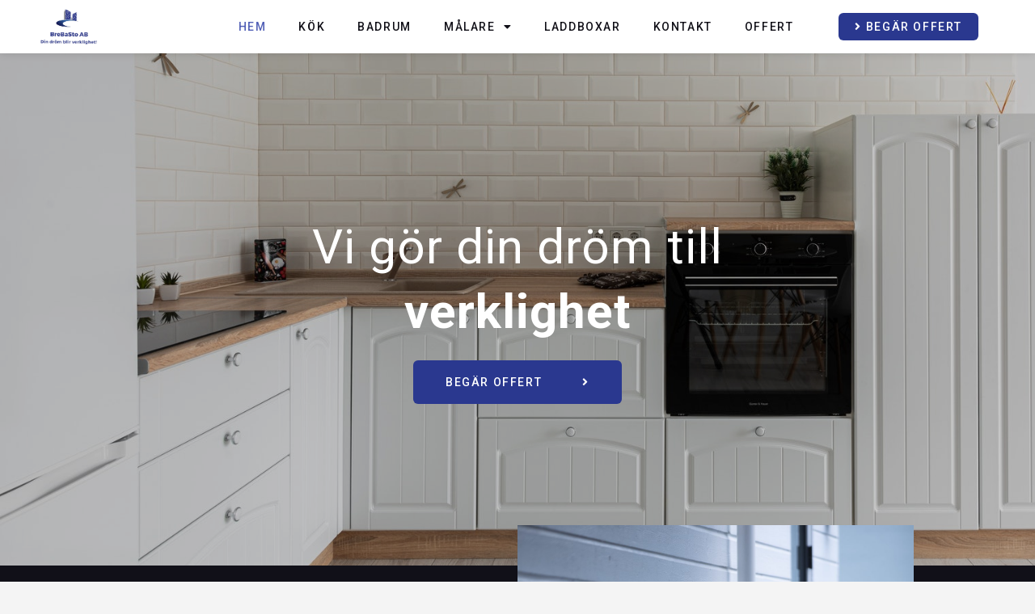

--- FILE ---
content_type: text/html; charset=UTF-8
request_url: https://www.brebasto.se/
body_size: 14977
content:
<!DOCTYPE html>
<html lang="sv-SE">
<head>
	<meta charset="UTF-8">
		<meta name='robots' content='index, follow, max-image-preview:large, max-snippet:-1, max-video-preview:-1' />

	<!-- This site is optimized with the Yoast SEO plugin v22.1 - https://yoast.com/wordpress/plugins/seo/ -->
	<title>Hem - BreBaSto AB</title>
	<link rel="canonical" href="https://www.brebasto.se/" />
	<meta property="og:locale" content="sv_SE" />
	<meta property="og:type" content="website" />
	<meta property="og:title" content="Hem - BreBaSto AB" />
	<meta property="og:description" content="BEGÄR OFFERT Vi gör din dröm tillverklighet Begär offert Om oss Vi gör din vision till verklighet BreBaSto AB är ett företag som gör din dröm till verklighet.Vi bedriver verksamhet inom byggbranschen i egen entreprenad såväl med underentreprenörer. Välkommen att kontakta oss! Kontakt Trygghet Kunden i centrum Genom god planering, kommunikation och gediget arbete tar [&hellip;]" />
	<meta property="og:url" content="https://www.brebasto.se/" />
	<meta property="og:site_name" content="BreBaSto AB" />
	<meta property="article:publisher" content="https://www.facebook.com/Brebasto/" />
	<meta property="article:modified_time" content="2023-03-05T10:43:20+00:00" />
	<meta property="og:image" content="https://usercontent.one/wp/www.brebasto.se/wp-content/uploads/2021/12/3FAB08F4-35C3-44F2-8AAB-614BF99FBE69_1_201_a-scaled.jpeg?media=1640012842" />
	<meta name="twitter:card" content="summary_large_image" />
	<script type="application/ld+json" class="yoast-schema-graph">{"@context":"https://schema.org","@graph":[{"@type":"WebPage","@id":"https://www.brebasto.se/","url":"https://www.brebasto.se/","name":"Hem - BreBaSto AB","isPartOf":{"@id":"https://www.brebasto.se/#website"},"about":{"@id":"https://www.brebasto.se/#organization"},"primaryImageOfPage":{"@id":"https://www.brebasto.se/#primaryimage"},"image":{"@id":"https://www.brebasto.se/#primaryimage"},"thumbnailUrl":"https://www.brebasto.se/wp-content/uploads/2021/12/3FAB08F4-35C3-44F2-8AAB-614BF99FBE69_1_201_a-scaled.jpeg","datePublished":"2021-12-20T12:42:27+00:00","dateModified":"2023-03-05T10:43:20+00:00","breadcrumb":{"@id":"https://www.brebasto.se/#breadcrumb"},"inLanguage":"sv-SE","potentialAction":[{"@type":"ReadAction","target":["https://www.brebasto.se/"]}]},{"@type":"ImageObject","inLanguage":"sv-SE","@id":"https://www.brebasto.se/#primaryimage","url":"https://www.brebasto.se/wp-content/uploads/2021/12/3FAB08F4-35C3-44F2-8AAB-614BF99FBE69_1_201_a-scaled.jpeg","contentUrl":"https://www.brebasto.se/wp-content/uploads/2021/12/3FAB08F4-35C3-44F2-8AAB-614BF99FBE69_1_201_a-scaled.jpeg","width":2560,"height":1613},{"@type":"BreadcrumbList","@id":"https://www.brebasto.se/#breadcrumb","itemListElement":[{"@type":"ListItem","position":1,"name":"Hem"}]},{"@type":"WebSite","@id":"https://www.brebasto.se/#website","url":"https://www.brebasto.se/","name":"BreBaSto AB","description":"BreBaSto AB är ett företag som gör din dröm till verklighet! Vi bedriver verksamhet inom byggbranschen i egen entreprenad såväl med underentreprenörer.","publisher":{"@id":"https://www.brebasto.se/#organization"},"potentialAction":[{"@type":"SearchAction","target":{"@type":"EntryPoint","urlTemplate":"https://www.brebasto.se/?s={search_term_string}"},"query-input":"required name=search_term_string"}],"inLanguage":"sv-SE"},{"@type":"Organization","@id":"https://www.brebasto.se/#organization","name":"BreBaSto AB","url":"https://www.brebasto.se/","logo":{"@type":"ImageObject","inLanguage":"sv-SE","@id":"https://www.brebasto.se/#/schema/logo/image/","url":"https://www.brebasto.se/wp-content/uploads/2021/12/3FAB08F4-35C3-44F2-8AAB-614BF99FBE69_1_201_a-scaled.jpeg","contentUrl":"https://www.brebasto.se/wp-content/uploads/2021/12/3FAB08F4-35C3-44F2-8AAB-614BF99FBE69_1_201_a-scaled.jpeg","width":2560,"height":1613,"caption":"BreBaSto AB"},"image":{"@id":"https://www.brebasto.se/#/schema/logo/image/"},"sameAs":["https://www.facebook.com/Brebasto/","https://www.instagram.com/brebastoab/"]}]}</script>
	<!-- / Yoast SEO plugin. -->


<link rel="alternate" type="application/rss+xml" title="BreBaSto AB &raquo; Webbflöde" href="https://www.brebasto.se/feed/" />
<link rel="alternate" type="application/rss+xml" title="BreBaSto AB &raquo; Kommentarsflöde" href="https://www.brebasto.se/comments/feed/" />
<link rel="alternate" type="application/rss+xml" title="BreBaSto AB &raquo; Kommentarsflöde för Hem" href="https://www.brebasto.se/exempelsida/feed/" />
<link rel="alternate" title="oEmbed (JSON)" type="application/json+oembed" href="https://www.brebasto.se/wp-json/oembed/1.0/embed?url=https%3A%2F%2Fwww.brebasto.se%2F" />
<link rel="alternate" title="oEmbed (XML)" type="text/xml+oembed" href="https://www.brebasto.se/wp-json/oembed/1.0/embed?url=https%3A%2F%2Fwww.brebasto.se%2F&#038;format=xml" />
<style id='wp-img-auto-sizes-contain-inline-css'>
img:is([sizes=auto i],[sizes^="auto," i]){contain-intrinsic-size:3000px 1500px}
/*# sourceURL=wp-img-auto-sizes-contain-inline-css */
</style>
<style id='wp-emoji-styles-inline-css'>

	img.wp-smiley, img.emoji {
		display: inline !important;
		border: none !important;
		box-shadow: none !important;
		height: 1em !important;
		width: 1em !important;
		margin: 0 0.07em !important;
		vertical-align: -0.1em !important;
		background: none !important;
		padding: 0 !important;
	}
/*# sourceURL=wp-emoji-styles-inline-css */
</style>
<style id='classic-theme-styles-inline-css'>
/*! This file is auto-generated */
.wp-block-button__link{color:#fff;background-color:#32373c;border-radius:9999px;box-shadow:none;text-decoration:none;padding:calc(.667em + 2px) calc(1.333em + 2px);font-size:1.125em}.wp-block-file__button{background:#32373c;color:#fff;text-decoration:none}
/*# sourceURL=/wp-includes/css/classic-themes.min.css */
</style>
<link rel='stylesheet' id='twentytwenty-style-css' href='https://usercontent.one/wp/www.brebasto.se/wp-content/themes/twentytwenty/style.css?ver=3.0&media=1640012842' media='all' />
<style id='twentytwenty-style-inline-css'>
.color-accent,.color-accent-hover:hover,.color-accent-hover:focus,:root .has-accent-color,.has-drop-cap:not(:focus):first-letter,.wp-block-button.is-style-outline,a { color: #cd2653; }blockquote,.border-color-accent,.border-color-accent-hover:hover,.border-color-accent-hover:focus { border-color: #cd2653; }button,.button,.faux-button,.wp-block-button__link,.wp-block-file .wp-block-file__button,input[type="button"],input[type="reset"],input[type="submit"],.bg-accent,.bg-accent-hover:hover,.bg-accent-hover:focus,:root .has-accent-background-color,.comment-reply-link { background-color: #cd2653; }.fill-children-accent,.fill-children-accent * { fill: #cd2653; }body,.entry-title a,:root .has-primary-color { color: #000000; }:root .has-primary-background-color { background-color: #000000; }cite,figcaption,.wp-caption-text,.post-meta,.entry-content .wp-block-archives li,.entry-content .wp-block-categories li,.entry-content .wp-block-latest-posts li,.wp-block-latest-comments__comment-date,.wp-block-latest-posts__post-date,.wp-block-embed figcaption,.wp-block-image figcaption,.wp-block-pullquote cite,.comment-metadata,.comment-respond .comment-notes,.comment-respond .logged-in-as,.pagination .dots,.entry-content hr:not(.has-background),hr.styled-separator,:root .has-secondary-color { color: #6d6d6d; }:root .has-secondary-background-color { background-color: #6d6d6d; }pre,fieldset,input,textarea,table,table *,hr { border-color: #dcd7ca; }caption,code,code,kbd,samp,.wp-block-table.is-style-stripes tbody tr:nth-child(odd),:root .has-subtle-background-background-color { background-color: #dcd7ca; }.wp-block-table.is-style-stripes { border-bottom-color: #dcd7ca; }.wp-block-latest-posts.is-grid li { border-top-color: #dcd7ca; }:root .has-subtle-background-color { color: #dcd7ca; }body:not(.overlay-header) .primary-menu > li > a,body:not(.overlay-header) .primary-menu > li > .icon,.modal-menu a,.footer-menu a, .footer-widgets a:where(:not(.wp-block-button__link)),#site-footer .wp-block-button.is-style-outline,.wp-block-pullquote:before,.singular:not(.overlay-header) .entry-header a,.archive-header a,.header-footer-group .color-accent,.header-footer-group .color-accent-hover:hover { color: #cd2653; }.social-icons a,#site-footer button:not(.toggle),#site-footer .button,#site-footer .faux-button,#site-footer .wp-block-button__link,#site-footer .wp-block-file__button,#site-footer input[type="button"],#site-footer input[type="reset"],#site-footer input[type="submit"] { background-color: #cd2653; }.header-footer-group,body:not(.overlay-header) #site-header .toggle,.menu-modal .toggle { color: #000000; }body:not(.overlay-header) .primary-menu ul { background-color: #000000; }body:not(.overlay-header) .primary-menu > li > ul:after { border-bottom-color: #000000; }body:not(.overlay-header) .primary-menu ul ul:after { border-left-color: #000000; }.site-description,body:not(.overlay-header) .toggle-inner .toggle-text,.widget .post-date,.widget .rss-date,.widget_archive li,.widget_categories li,.widget cite,.widget_pages li,.widget_meta li,.widget_nav_menu li,.powered-by-wordpress,.footer-credits .privacy-policy,.to-the-top,.singular .entry-header .post-meta,.singular:not(.overlay-header) .entry-header .post-meta a { color: #6d6d6d; }.header-footer-group pre,.header-footer-group fieldset,.header-footer-group input,.header-footer-group textarea,.header-footer-group table,.header-footer-group table *,.footer-nav-widgets-wrapper,#site-footer,.menu-modal nav *,.footer-widgets-outer-wrapper,.footer-top { border-color: #dcd7ca; }.header-footer-group table caption,body:not(.overlay-header) .header-inner .toggle-wrapper::before { background-color: #dcd7ca; }
/*# sourceURL=twentytwenty-style-inline-css */
</style>
<link rel='stylesheet' id='twentytwenty-fonts-css' href='https://usercontent.one/wp/www.brebasto.se/wp-content/themes/twentytwenty/assets/css/font-inter.css?ver=3.0&media=1640012842' media='all' />
<link rel='stylesheet' id='twentytwenty-print-style-css' href='https://usercontent.one/wp/www.brebasto.se/wp-content/themes/twentytwenty/print.css?ver=3.0&media=1640012842' media='print' />
<link rel='stylesheet' id='elementor-icons-css' href='https://usercontent.one/wp/www.brebasto.se/wp-content/plugins/elementor/assets/lib/eicons/css/elementor-icons.min.css?ver=5.29.0&media=1640012842' media='all' />
<link rel='stylesheet' id='elementor-frontend-css' href='https://usercontent.one/wp/www.brebasto.se/wp-content/plugins/elementor/assets/css/frontend-lite.min.css?ver=3.20.3&media=1640012842' media='all' />
<link rel='stylesheet' id='swiper-css' href='https://usercontent.one/wp/www.brebasto.se/wp-content/plugins/elementor/assets/lib/swiper/v8/css/swiper.min.css?ver=8.4.5&media=1640012842' media='all' />
<link rel='stylesheet' id='elementor-post-8-css' href='https://usercontent.one/wp/www.brebasto.se/wp-content/uploads/elementor/css/post-8.css?media=1640012842?ver=1711611791' media='all' />
<link rel='stylesheet' id='elementor-pro-css' href='https://usercontent.one/wp/www.brebasto.se/wp-content/plugins/elementor-pro/assets/css/frontend-lite.min.css?ver=3.5.2&media=1640012842' media='all' />
<link rel='stylesheet' id='elementor-global-css' href='https://usercontent.one/wp/www.brebasto.se/wp-content/uploads/elementor/css/global.css?media=1640012842?ver=1711611791' media='all' />
<link rel='stylesheet' id='elementor-post-2-css' href='https://usercontent.one/wp/www.brebasto.se/wp-content/uploads/elementor/css/post-2.css?media=1640012842?ver=1711614220' media='all' />
<link rel='stylesheet' id='google-fonts-1-css' href='https://fonts.googleapis.com/css?family=Roboto%3A100%2C100italic%2C200%2C200italic%2C300%2C300italic%2C400%2C400italic%2C500%2C500italic%2C600%2C600italic%2C700%2C700italic%2C800%2C800italic%2C900%2C900italic%7CRoboto+Slab%3A100%2C100italic%2C200%2C200italic%2C300%2C300italic%2C400%2C400italic%2C500%2C500italic%2C600%2C600italic%2C700%2C700italic%2C800%2C800italic%2C900%2C900italic&#038;display=auto&#038;ver=6.9' media='all' />
<link rel='stylesheet' id='elementor-icons-shared-0-css' href='https://usercontent.one/wp/www.brebasto.se/wp-content/plugins/elementor/assets/lib/font-awesome/css/fontawesome.min.css?ver=5.15.3&media=1640012842' media='all' />
<link rel='stylesheet' id='elementor-icons-fa-solid-css' href='https://usercontent.one/wp/www.brebasto.se/wp-content/plugins/elementor/assets/lib/font-awesome/css/solid.min.css?ver=5.15.3&media=1640012842' media='all' />
<link rel='stylesheet' id='elementor-icons-fa-brands-css' href='https://usercontent.one/wp/www.brebasto.se/wp-content/plugins/elementor/assets/lib/font-awesome/css/brands.min.css?ver=5.15.3&media=1640012842' media='all' />
<link rel="preconnect" href="https://fonts.gstatic.com/" crossorigin><script src="https://usercontent.one/wp/www.brebasto.se/wp-content/themes/twentytwenty/assets/js/index.js?ver=3.0&media=1640012842" id="twentytwenty-js-js" defer data-wp-strategy="defer"></script>
<link rel="https://api.w.org/" href="https://www.brebasto.se/wp-json/" /><link rel="alternate" title="JSON" type="application/json" href="https://www.brebasto.se/wp-json/wp/v2/pages/2" /><link rel="EditURI" type="application/rsd+xml" title="RSD" href="https://www.brebasto.se/xmlrpc.php?rsd" />
<meta name="generator" content="WordPress 6.9" />
<link rel='shortlink' href='https://www.brebasto.se/' />
<style>[class*=" icon-oc-"],[class^=icon-oc-]{speak:none;font-style:normal;font-weight:400;font-variant:normal;text-transform:none;line-height:1;-webkit-font-smoothing:antialiased;-moz-osx-font-smoothing:grayscale}.icon-oc-one-com-white-32px-fill:before{content:"901"}.icon-oc-one-com:before{content:"900"}#one-com-icon,.toplevel_page_onecom-wp .wp-menu-image{speak:none;display:flex;align-items:center;justify-content:center;text-transform:none;line-height:1;-webkit-font-smoothing:antialiased;-moz-osx-font-smoothing:grayscale}.onecom-wp-admin-bar-item>a,.toplevel_page_onecom-wp>.wp-menu-name{font-size:16px;font-weight:400;line-height:1}.toplevel_page_onecom-wp>.wp-menu-name img{width:69px;height:9px;}.wp-submenu-wrap.wp-submenu>.wp-submenu-head>img{width:88px;height:auto}.onecom-wp-admin-bar-item>a img{height:7px!important}.onecom-wp-admin-bar-item>a img,.toplevel_page_onecom-wp>.wp-menu-name img{opacity:.8}.onecom-wp-admin-bar-item.hover>a img,.toplevel_page_onecom-wp.wp-has-current-submenu>.wp-menu-name img,li.opensub>a.toplevel_page_onecom-wp>.wp-menu-name img{opacity:1}#one-com-icon:before,.onecom-wp-admin-bar-item>a:before,.toplevel_page_onecom-wp>.wp-menu-image:before{content:'';position:static!important;background-color:rgba(240,245,250,.4);border-radius:102px;width:18px;height:18px;padding:0!important}.onecom-wp-admin-bar-item>a:before{width:14px;height:14px}.onecom-wp-admin-bar-item.hover>a:before,.toplevel_page_onecom-wp.opensub>a>.wp-menu-image:before,.toplevel_page_onecom-wp.wp-has-current-submenu>.wp-menu-image:before{background-color:#76b82a}.onecom-wp-admin-bar-item>a{display:inline-flex!important;align-items:center;justify-content:center}#one-com-logo-wrapper{font-size:4em}#one-com-icon{vertical-align:middle}.imagify-welcome{display:none !important;}</style><script>
document.documentElement.className = document.documentElement.className.replace( 'no-js', 'js' );
//# sourceURL=twentytwenty_no_js_class
</script>
<meta name="generator" content="Elementor 3.20.3; features: e_optimized_assets_loading, e_optimized_css_loading, additional_custom_breakpoints, block_editor_assets_optimize, e_image_loading_optimization; settings: css_print_method-external, google_font-enabled, font_display-auto">
<link rel="icon" href="https://usercontent.one/wp/www.brebasto.se/wp-content/uploads/2021/12/cropped-brebastoico200-32x32.png?media=1640012842" sizes="32x32" />
<link rel="icon" href="https://usercontent.one/wp/www.brebasto.se/wp-content/uploads/2021/12/cropped-brebastoico200-192x192.png?media=1640012842" sizes="192x192" />
<link rel="apple-touch-icon" href="https://usercontent.one/wp/www.brebasto.se/wp-content/uploads/2021/12/cropped-brebastoico200-180x180.png?media=1640012842" />
<meta name="msapplication-TileImage" content="https://usercontent.one/wp/www.brebasto.se/wp-content/uploads/2021/12/cropped-brebastoico200-270x270.png?media=1640012842" />
	<meta name="viewport" content="width=device-width, initial-scale=1.0, viewport-fit=cover" /><style id='global-styles-inline-css'>
:root{--wp--preset--aspect-ratio--square: 1;--wp--preset--aspect-ratio--4-3: 4/3;--wp--preset--aspect-ratio--3-4: 3/4;--wp--preset--aspect-ratio--3-2: 3/2;--wp--preset--aspect-ratio--2-3: 2/3;--wp--preset--aspect-ratio--16-9: 16/9;--wp--preset--aspect-ratio--9-16: 9/16;--wp--preset--color--black: #000000;--wp--preset--color--cyan-bluish-gray: #abb8c3;--wp--preset--color--white: #ffffff;--wp--preset--color--pale-pink: #f78da7;--wp--preset--color--vivid-red: #cf2e2e;--wp--preset--color--luminous-vivid-orange: #ff6900;--wp--preset--color--luminous-vivid-amber: #fcb900;--wp--preset--color--light-green-cyan: #7bdcb5;--wp--preset--color--vivid-green-cyan: #00d084;--wp--preset--color--pale-cyan-blue: #8ed1fc;--wp--preset--color--vivid-cyan-blue: #0693e3;--wp--preset--color--vivid-purple: #9b51e0;--wp--preset--color--accent: #cd2653;--wp--preset--color--primary: #000000;--wp--preset--color--secondary: #6d6d6d;--wp--preset--color--subtle-background: #dcd7ca;--wp--preset--color--background: #f5efe0;--wp--preset--gradient--vivid-cyan-blue-to-vivid-purple: linear-gradient(135deg,rgb(6,147,227) 0%,rgb(155,81,224) 100%);--wp--preset--gradient--light-green-cyan-to-vivid-green-cyan: linear-gradient(135deg,rgb(122,220,180) 0%,rgb(0,208,130) 100%);--wp--preset--gradient--luminous-vivid-amber-to-luminous-vivid-orange: linear-gradient(135deg,rgb(252,185,0) 0%,rgb(255,105,0) 100%);--wp--preset--gradient--luminous-vivid-orange-to-vivid-red: linear-gradient(135deg,rgb(255,105,0) 0%,rgb(207,46,46) 100%);--wp--preset--gradient--very-light-gray-to-cyan-bluish-gray: linear-gradient(135deg,rgb(238,238,238) 0%,rgb(169,184,195) 100%);--wp--preset--gradient--cool-to-warm-spectrum: linear-gradient(135deg,rgb(74,234,220) 0%,rgb(151,120,209) 20%,rgb(207,42,186) 40%,rgb(238,44,130) 60%,rgb(251,105,98) 80%,rgb(254,248,76) 100%);--wp--preset--gradient--blush-light-purple: linear-gradient(135deg,rgb(255,206,236) 0%,rgb(152,150,240) 100%);--wp--preset--gradient--blush-bordeaux: linear-gradient(135deg,rgb(254,205,165) 0%,rgb(254,45,45) 50%,rgb(107,0,62) 100%);--wp--preset--gradient--luminous-dusk: linear-gradient(135deg,rgb(255,203,112) 0%,rgb(199,81,192) 50%,rgb(65,88,208) 100%);--wp--preset--gradient--pale-ocean: linear-gradient(135deg,rgb(255,245,203) 0%,rgb(182,227,212) 50%,rgb(51,167,181) 100%);--wp--preset--gradient--electric-grass: linear-gradient(135deg,rgb(202,248,128) 0%,rgb(113,206,126) 100%);--wp--preset--gradient--midnight: linear-gradient(135deg,rgb(2,3,129) 0%,rgb(40,116,252) 100%);--wp--preset--font-size--small: 18px;--wp--preset--font-size--medium: 20px;--wp--preset--font-size--large: 26.25px;--wp--preset--font-size--x-large: 42px;--wp--preset--font-size--normal: 21px;--wp--preset--font-size--larger: 32px;--wp--preset--spacing--20: 0.44rem;--wp--preset--spacing--30: 0.67rem;--wp--preset--spacing--40: 1rem;--wp--preset--spacing--50: 1.5rem;--wp--preset--spacing--60: 2.25rem;--wp--preset--spacing--70: 3.38rem;--wp--preset--spacing--80: 5.06rem;--wp--preset--shadow--natural: 6px 6px 9px rgba(0, 0, 0, 0.2);--wp--preset--shadow--deep: 12px 12px 50px rgba(0, 0, 0, 0.4);--wp--preset--shadow--sharp: 6px 6px 0px rgba(0, 0, 0, 0.2);--wp--preset--shadow--outlined: 6px 6px 0px -3px rgb(255, 255, 255), 6px 6px rgb(0, 0, 0);--wp--preset--shadow--crisp: 6px 6px 0px rgb(0, 0, 0);}:where(.is-layout-flex){gap: 0.5em;}:where(.is-layout-grid){gap: 0.5em;}body .is-layout-flex{display: flex;}.is-layout-flex{flex-wrap: wrap;align-items: center;}.is-layout-flex > :is(*, div){margin: 0;}body .is-layout-grid{display: grid;}.is-layout-grid > :is(*, div){margin: 0;}:where(.wp-block-columns.is-layout-flex){gap: 2em;}:where(.wp-block-columns.is-layout-grid){gap: 2em;}:where(.wp-block-post-template.is-layout-flex){gap: 1.25em;}:where(.wp-block-post-template.is-layout-grid){gap: 1.25em;}.has-black-color{color: var(--wp--preset--color--black) !important;}.has-cyan-bluish-gray-color{color: var(--wp--preset--color--cyan-bluish-gray) !important;}.has-white-color{color: var(--wp--preset--color--white) !important;}.has-pale-pink-color{color: var(--wp--preset--color--pale-pink) !important;}.has-vivid-red-color{color: var(--wp--preset--color--vivid-red) !important;}.has-luminous-vivid-orange-color{color: var(--wp--preset--color--luminous-vivid-orange) !important;}.has-luminous-vivid-amber-color{color: var(--wp--preset--color--luminous-vivid-amber) !important;}.has-light-green-cyan-color{color: var(--wp--preset--color--light-green-cyan) !important;}.has-vivid-green-cyan-color{color: var(--wp--preset--color--vivid-green-cyan) !important;}.has-pale-cyan-blue-color{color: var(--wp--preset--color--pale-cyan-blue) !important;}.has-vivid-cyan-blue-color{color: var(--wp--preset--color--vivid-cyan-blue) !important;}.has-vivid-purple-color{color: var(--wp--preset--color--vivid-purple) !important;}.has-black-background-color{background-color: var(--wp--preset--color--black) !important;}.has-cyan-bluish-gray-background-color{background-color: var(--wp--preset--color--cyan-bluish-gray) !important;}.has-white-background-color{background-color: var(--wp--preset--color--white) !important;}.has-pale-pink-background-color{background-color: var(--wp--preset--color--pale-pink) !important;}.has-vivid-red-background-color{background-color: var(--wp--preset--color--vivid-red) !important;}.has-luminous-vivid-orange-background-color{background-color: var(--wp--preset--color--luminous-vivid-orange) !important;}.has-luminous-vivid-amber-background-color{background-color: var(--wp--preset--color--luminous-vivid-amber) !important;}.has-light-green-cyan-background-color{background-color: var(--wp--preset--color--light-green-cyan) !important;}.has-vivid-green-cyan-background-color{background-color: var(--wp--preset--color--vivid-green-cyan) !important;}.has-pale-cyan-blue-background-color{background-color: var(--wp--preset--color--pale-cyan-blue) !important;}.has-vivid-cyan-blue-background-color{background-color: var(--wp--preset--color--vivid-cyan-blue) !important;}.has-vivid-purple-background-color{background-color: var(--wp--preset--color--vivid-purple) !important;}.has-black-border-color{border-color: var(--wp--preset--color--black) !important;}.has-cyan-bluish-gray-border-color{border-color: var(--wp--preset--color--cyan-bluish-gray) !important;}.has-white-border-color{border-color: var(--wp--preset--color--white) !important;}.has-pale-pink-border-color{border-color: var(--wp--preset--color--pale-pink) !important;}.has-vivid-red-border-color{border-color: var(--wp--preset--color--vivid-red) !important;}.has-luminous-vivid-orange-border-color{border-color: var(--wp--preset--color--luminous-vivid-orange) !important;}.has-luminous-vivid-amber-border-color{border-color: var(--wp--preset--color--luminous-vivid-amber) !important;}.has-light-green-cyan-border-color{border-color: var(--wp--preset--color--light-green-cyan) !important;}.has-vivid-green-cyan-border-color{border-color: var(--wp--preset--color--vivid-green-cyan) !important;}.has-pale-cyan-blue-border-color{border-color: var(--wp--preset--color--pale-cyan-blue) !important;}.has-vivid-cyan-blue-border-color{border-color: var(--wp--preset--color--vivid-cyan-blue) !important;}.has-vivid-purple-border-color{border-color: var(--wp--preset--color--vivid-purple) !important;}.has-vivid-cyan-blue-to-vivid-purple-gradient-background{background: var(--wp--preset--gradient--vivid-cyan-blue-to-vivid-purple) !important;}.has-light-green-cyan-to-vivid-green-cyan-gradient-background{background: var(--wp--preset--gradient--light-green-cyan-to-vivid-green-cyan) !important;}.has-luminous-vivid-amber-to-luminous-vivid-orange-gradient-background{background: var(--wp--preset--gradient--luminous-vivid-amber-to-luminous-vivid-orange) !important;}.has-luminous-vivid-orange-to-vivid-red-gradient-background{background: var(--wp--preset--gradient--luminous-vivid-orange-to-vivid-red) !important;}.has-very-light-gray-to-cyan-bluish-gray-gradient-background{background: var(--wp--preset--gradient--very-light-gray-to-cyan-bluish-gray) !important;}.has-cool-to-warm-spectrum-gradient-background{background: var(--wp--preset--gradient--cool-to-warm-spectrum) !important;}.has-blush-light-purple-gradient-background{background: var(--wp--preset--gradient--blush-light-purple) !important;}.has-blush-bordeaux-gradient-background{background: var(--wp--preset--gradient--blush-bordeaux) !important;}.has-luminous-dusk-gradient-background{background: var(--wp--preset--gradient--luminous-dusk) !important;}.has-pale-ocean-gradient-background{background: var(--wp--preset--gradient--pale-ocean) !important;}.has-electric-grass-gradient-background{background: var(--wp--preset--gradient--electric-grass) !important;}.has-midnight-gradient-background{background: var(--wp--preset--gradient--midnight) !important;}.has-small-font-size{font-size: var(--wp--preset--font-size--small) !important;}.has-medium-font-size{font-size: var(--wp--preset--font-size--medium) !important;}.has-large-font-size{font-size: var(--wp--preset--font-size--large) !important;}.has-x-large-font-size{font-size: var(--wp--preset--font-size--x-large) !important;}
/*# sourceURL=global-styles-inline-css */
</style>
</head>
<body data-rsssl=1 class="home wp-singular page-template page-template-elementor_canvas page page-id-2 wp-embed-responsive wp-theme-twentytwenty singular enable-search-modal missing-post-thumbnail has-no-pagination not-showing-comments show-avatars elementor_canvas footer-top-visible elementor-default elementor-template-canvas elementor-kit-8 elementor-page elementor-page-2">
	<a class="skip-link screen-reader-text" href="#site-content">Hoppa till innehåll</a>		<div data-elementor-type="wp-page" data-elementor-id="2" class="elementor elementor-2">
						<section class="elementor-section elementor-top-section elementor-element elementor-element-546fcf8 elementor-section-full_width elementor-section-height-default elementor-section-height-default" data-id="546fcf8" data-element_type="section" data-settings="{&quot;background_background&quot;:&quot;classic&quot;,&quot;sticky&quot;:&quot;top&quot;,&quot;sticky_on&quot;:[&quot;desktop&quot;],&quot;sticky_offset&quot;:0,&quot;sticky_effects_offset&quot;:0}">
						<div class="elementor-container elementor-column-gap-no">
					<div class="elementor-column elementor-col-33 elementor-top-column elementor-element elementor-element-4a9164c" data-id="4a9164c" data-element_type="column">
			<div class="elementor-widget-wrap elementor-element-populated">
						<div class="elementor-element elementor-element-55b704d elementor-widget elementor-widget-image" data-id="55b704d" data-element_type="widget" data-widget_type="image.default">
				<div class="elementor-widget-container">
			<style>/*! elementor - v3.20.0 - 26-03-2024 */
.elementor-widget-image{text-align:center}.elementor-widget-image a{display:inline-block}.elementor-widget-image a img[src$=".svg"]{width:48px}.elementor-widget-image img{vertical-align:middle;display:inline-block}</style>											<a href="https://www.brebasto.se/">
							<img fetchpriority="high" decoding="async" width="2560" height="1613" src="https://usercontent.one/wp/www.brebasto.se/wp-content/uploads/2021/12/3FAB08F4-35C3-44F2-8AAB-614BF99FBE69_1_201_a-scaled.jpeg?media=1640012842" class="attachment-full size-full wp-image-19" alt="" srcset="https://usercontent.one/wp/www.brebasto.se/wp-content/uploads/2021/12/3FAB08F4-35C3-44F2-8AAB-614BF99FBE69_1_201_a-scaled.jpeg?media=1640012842 2560w, https://usercontent.one/wp/www.brebasto.se/wp-content/uploads/2021/12/3FAB08F4-35C3-44F2-8AAB-614BF99FBE69_1_201_a-300x189.jpeg?media=1640012842 300w, https://usercontent.one/wp/www.brebasto.se/wp-content/uploads/2021/12/3FAB08F4-35C3-44F2-8AAB-614BF99FBE69_1_201_a-1024x645.jpeg?media=1640012842 1024w, https://usercontent.one/wp/www.brebasto.se/wp-content/uploads/2021/12/3FAB08F4-35C3-44F2-8AAB-614BF99FBE69_1_201_a-768x484.jpeg?media=1640012842 768w, https://usercontent.one/wp/www.brebasto.se/wp-content/uploads/2021/12/3FAB08F4-35C3-44F2-8AAB-614BF99FBE69_1_201_a-1536x968.jpeg?media=1640012842 1536w, https://usercontent.one/wp/www.brebasto.se/wp-content/uploads/2021/12/3FAB08F4-35C3-44F2-8AAB-614BF99FBE69_1_201_a-2048x1290.jpeg?media=1640012842 2048w, https://usercontent.one/wp/www.brebasto.se/wp-content/uploads/2021/12/3FAB08F4-35C3-44F2-8AAB-614BF99FBE69_1_201_a-1200x756.jpeg?media=1640012842 1200w, https://usercontent.one/wp/www.brebasto.se/wp-content/uploads/2021/12/3FAB08F4-35C3-44F2-8AAB-614BF99FBE69_1_201_a-1980x1247.jpeg?media=1640012842 1980w" sizes="(max-width: 2560px) 100vw, 2560px" />								</a>
													</div>
				</div>
					</div>
		</div>
				<div class="elementor-column elementor-col-33 elementor-top-column elementor-element elementor-element-3966144" data-id="3966144" data-element_type="column">
			<div class="elementor-widget-wrap elementor-element-populated">
						<div class="elementor-element elementor-element-9fc7a8f elementor-nav-menu__align-center elementor-nav-menu--stretch elementor-nav-menu__text-align-center elementor-nav-menu--dropdown-tablet elementor-nav-menu--toggle elementor-nav-menu--burger elementor-widget elementor-widget-nav-menu" data-id="9fc7a8f" data-element_type="widget" data-settings="{&quot;full_width&quot;:&quot;stretch&quot;,&quot;layout&quot;:&quot;horizontal&quot;,&quot;submenu_icon&quot;:{&quot;value&quot;:&quot;&lt;i class=\&quot;fas fa-caret-down\&quot;&gt;&lt;\/i&gt;&quot;,&quot;library&quot;:&quot;fa-solid&quot;},&quot;toggle&quot;:&quot;burger&quot;}" data-widget_type="nav-menu.default">
				<div class="elementor-widget-container">
			<link rel="stylesheet" href="https://usercontent.one/wp/www.brebasto.se/wp-content/plugins/elementor-pro/assets/css/widget-nav-menu.min.css?media=1640012842">			<nav migration_allowed="1" migrated="0" role="navigation" class="elementor-nav-menu--main elementor-nav-menu__container elementor-nav-menu--layout-horizontal e--pointer-text e--animation-none">
				<ul id="menu-1-9fc7a8f" class="elementor-nav-menu"><li class="menu-item menu-item-type-post_type menu-item-object-page menu-item-home current-menu-item page_item page-item-2 current_page_item menu-item-7"><a href="https://www.brebasto.se/" aria-current="page" class="elementor-item elementor-item-active">Hem</a></li>
<li class="menu-item menu-item-type-post_type menu-item-object-page menu-item-150"><a href="https://www.brebasto.se/kok/" class="elementor-item">Kök</a></li>
<li class="menu-item menu-item-type-post_type menu-item-object-page menu-item-177"><a href="https://www.brebasto.se/badrum/" class="elementor-item">Badrum</a></li>
<li class="menu-item menu-item-type-post_type menu-item-object-page menu-item-has-children menu-item-331"><a href="https://www.brebasto.se/malare/" class="elementor-item">Målare</a>
<ul class="sub-menu elementor-nav-menu--dropdown">
	<li class="menu-item menu-item-type-post_type menu-item-object-page menu-item-378"><a href="https://www.brebasto.se/malare-kungalv/" class="elementor-sub-item">Målare Kungälv</a></li>
	<li class="menu-item menu-item-type-post_type menu-item-object-page menu-item-380"><a href="https://www.brebasto.se/malare-molndal/" class="elementor-sub-item">Målare Mölndal</a></li>
	<li class="menu-item menu-item-type-post_type menu-item-object-page menu-item-379"><a href="https://www.brebasto.se/malare-partille/" class="elementor-sub-item">Målare Partille</a></li>
</ul>
</li>
<li class="menu-item menu-item-type-post_type menu-item-object-page menu-item-126"><a href="https://www.brebasto.se/om-oss/" class="elementor-item">Laddboxar</a></li>
<li class="menu-item menu-item-type-post_type menu-item-object-page menu-item-76"><a href="https://www.brebasto.se/kontakt/" class="elementor-item">Kontakt</a></li>
<li class="menu-item menu-item-type-post_type menu-item-object-page menu-item-116"><a href="https://www.brebasto.se/offert/" class="elementor-item">Offert</a></li>
</ul>			</nav>
					<div class="elementor-menu-toggle" role="button" tabindex="0" aria-label="Menu Toggle" aria-expanded="false">
			<i aria-hidden="true" role="presentation" class="elementor-menu-toggle__icon--open eicon-menu-bar"></i><i aria-hidden="true" role="presentation" class="elementor-menu-toggle__icon--close eicon-close"></i>			<span class="elementor-screen-only">Menu</span>
		</div>
			<nav class="elementor-nav-menu--dropdown elementor-nav-menu__container" role="navigation" aria-hidden="true">
				<ul id="menu-2-9fc7a8f" class="elementor-nav-menu"><li class="menu-item menu-item-type-post_type menu-item-object-page menu-item-home current-menu-item page_item page-item-2 current_page_item menu-item-7"><a href="https://www.brebasto.se/" aria-current="page" class="elementor-item elementor-item-active" tabindex="-1">Hem</a></li>
<li class="menu-item menu-item-type-post_type menu-item-object-page menu-item-150"><a href="https://www.brebasto.se/kok/" class="elementor-item" tabindex="-1">Kök</a></li>
<li class="menu-item menu-item-type-post_type menu-item-object-page menu-item-177"><a href="https://www.brebasto.se/badrum/" class="elementor-item" tabindex="-1">Badrum</a></li>
<li class="menu-item menu-item-type-post_type menu-item-object-page menu-item-has-children menu-item-331"><a href="https://www.brebasto.se/malare/" class="elementor-item" tabindex="-1">Målare</a>
<ul class="sub-menu elementor-nav-menu--dropdown">
	<li class="menu-item menu-item-type-post_type menu-item-object-page menu-item-378"><a href="https://www.brebasto.se/malare-kungalv/" class="elementor-sub-item" tabindex="-1">Målare Kungälv</a></li>
	<li class="menu-item menu-item-type-post_type menu-item-object-page menu-item-380"><a href="https://www.brebasto.se/malare-molndal/" class="elementor-sub-item" tabindex="-1">Målare Mölndal</a></li>
	<li class="menu-item menu-item-type-post_type menu-item-object-page menu-item-379"><a href="https://www.brebasto.se/malare-partille/" class="elementor-sub-item" tabindex="-1">Målare Partille</a></li>
</ul>
</li>
<li class="menu-item menu-item-type-post_type menu-item-object-page menu-item-126"><a href="https://www.brebasto.se/om-oss/" class="elementor-item" tabindex="-1">Laddboxar</a></li>
<li class="menu-item menu-item-type-post_type menu-item-object-page menu-item-76"><a href="https://www.brebasto.se/kontakt/" class="elementor-item" tabindex="-1">Kontakt</a></li>
<li class="menu-item menu-item-type-post_type menu-item-object-page menu-item-116"><a href="https://www.brebasto.se/offert/" class="elementor-item" tabindex="-1">Offert</a></li>
</ul>			</nav>
				</div>
				</div>
					</div>
		</div>
				<div class="elementor-column elementor-col-33 elementor-top-column elementor-element elementor-element-d08d4b4" data-id="d08d4b4" data-element_type="column">
			<div class="elementor-widget-wrap elementor-element-populated">
						<div class="elementor-element elementor-element-1d0807f elementor-align-left elementor-mobile-align-center elementor-widget elementor-widget-button" data-id="1d0807f" data-element_type="widget" data-widget_type="button.default">
				<div class="elementor-widget-container">
					<div class="elementor-button-wrapper">
			<a class="elementor-button elementor-button-link elementor-size-xs" href="https://www.brebasto.se/offert/">
						<span class="elementor-button-content-wrapper">
						<span class="elementor-button-icon elementor-align-icon-left">
				<i aria-hidden="true" class="fas fa-angle-right"></i>			</span>
						<span class="elementor-button-text">BEGÄR OFFERT</span>
		</span>
					</a>
		</div>
				</div>
				</div>
					</div>
		</div>
					</div>
		</section>
				<section class="elementor-section elementor-top-section elementor-element elementor-element-bf14ea4 elementor-section-full_width elementor-section-height-default elementor-section-height-default" data-id="bf14ea4" data-element_type="section" data-settings="{&quot;background_background&quot;:&quot;classic&quot;,&quot;background_motion_fx_motion_fx_scrolling&quot;:&quot;yes&quot;,&quot;background_motion_fx_translateY_effect&quot;:&quot;yes&quot;,&quot;background_motion_fx_translateY_speed&quot;:{&quot;unit&quot;:&quot;px&quot;,&quot;size&quot;:7,&quot;sizes&quot;:[]},&quot;background_motion_fx_translateY_affectedRange&quot;:{&quot;unit&quot;:&quot;%&quot;,&quot;size&quot;:&quot;&quot;,&quot;sizes&quot;:{&quot;start&quot;:0,&quot;end&quot;:100}},&quot;background_motion_fx_devices&quot;:[&quot;desktop&quot;,&quot;tablet&quot;,&quot;mobile&quot;]}">
							<div class="elementor-background-overlay"></div>
							<div class="elementor-container elementor-column-gap-no">
					<div class="elementor-column elementor-col-100 elementor-top-column elementor-element elementor-element-afd5a6e" data-id="afd5a6e" data-element_type="column">
			<div class="elementor-widget-wrap elementor-element-populated">
						<div class="elementor-element elementor-element-385cec3 elementor-widget elementor-widget-heading" data-id="385cec3" data-element_type="widget" data-widget_type="heading.default">
				<div class="elementor-widget-container">
			<style>/*! elementor - v3.20.0 - 26-03-2024 */
.elementor-heading-title{padding:0;margin:0;line-height:1}.elementor-widget-heading .elementor-heading-title[class*=elementor-size-]>a{color:inherit;font-size:inherit;line-height:inherit}.elementor-widget-heading .elementor-heading-title.elementor-size-small{font-size:15px}.elementor-widget-heading .elementor-heading-title.elementor-size-medium{font-size:19px}.elementor-widget-heading .elementor-heading-title.elementor-size-large{font-size:29px}.elementor-widget-heading .elementor-heading-title.elementor-size-xl{font-size:39px}.elementor-widget-heading .elementor-heading-title.elementor-size-xxl{font-size:59px}</style><h2 class="elementor-heading-title elementor-size-default">Vi gör din dröm till<br><b>verklighet</b></h2>		</div>
				</div>
				<div class="elementor-element elementor-element-5549c45 elementor-align-center elementor-mobile-align-center elementor-button-info elementor-widget elementor-widget-button" data-id="5549c45" data-element_type="widget" data-widget_type="button.default">
				<div class="elementor-widget-container">
					<div class="elementor-button-wrapper">
			<a class="elementor-button elementor-button-link elementor-size-lg" href="https://www.brebasto.se/offert/">
						<span class="elementor-button-content-wrapper">
						<span class="elementor-button-icon elementor-align-icon-right">
				<i aria-hidden="true" class="fas fa-angle-right"></i>			</span>
						<span class="elementor-button-text">Begär offert</span>
		</span>
					</a>
		</div>
				</div>
				</div>
					</div>
		</div>
					</div>
		</section>
				<section class="elementor-section elementor-top-section elementor-element elementor-element-68c612a elementor-section-full_width elementor-section-height-default elementor-section-height-default" data-id="68c612a" data-element_type="section" data-settings="{&quot;background_background&quot;:&quot;classic&quot;}">
						<div class="elementor-container elementor-column-gap-no">
					<div class="elementor-column elementor-col-50 elementor-top-column elementor-element elementor-element-a93c875" data-id="a93c875" data-element_type="column">
			<div class="elementor-widget-wrap elementor-element-populated">
						<div class="elementor-element elementor-element-36a93f7 elementor-widget elementor-widget-heading" data-id="36a93f7" data-element_type="widget" data-widget_type="heading.default">
				<div class="elementor-widget-container">
			<h2 class="elementor-heading-title elementor-size-default">Om oss</h2>		</div>
				</div>
				<div class="elementor-element elementor-element-01d892c elementor-widget elementor-widget-heading" data-id="01d892c" data-element_type="widget" data-widget_type="heading.default">
				<div class="elementor-widget-container">
			<h2 class="elementor-heading-title elementor-size-default">Vi gör din vision till</h2>		</div>
				</div>
				<div class="elementor-element elementor-element-924fbfc elementor-widget elementor-widget-heading" data-id="924fbfc" data-element_type="widget" data-widget_type="heading.default">
				<div class="elementor-widget-container">
			<h2 class="elementor-heading-title elementor-size-default"><b>verklighet</b></h2>		</div>
				</div>
				<div class="elementor-element elementor-element-8e16cdc elementor-widget elementor-widget-text-editor" data-id="8e16cdc" data-element_type="widget" data-widget_type="text-editor.default">
				<div class="elementor-widget-container">
			<style>/*! elementor - v3.20.0 - 26-03-2024 */
.elementor-widget-text-editor.elementor-drop-cap-view-stacked .elementor-drop-cap{background-color:#69727d;color:#fff}.elementor-widget-text-editor.elementor-drop-cap-view-framed .elementor-drop-cap{color:#69727d;border:3px solid;background-color:transparent}.elementor-widget-text-editor:not(.elementor-drop-cap-view-default) .elementor-drop-cap{margin-top:8px}.elementor-widget-text-editor:not(.elementor-drop-cap-view-default) .elementor-drop-cap-letter{width:1em;height:1em}.elementor-widget-text-editor .elementor-drop-cap{float:left;text-align:center;line-height:1;font-size:50px}.elementor-widget-text-editor .elementor-drop-cap-letter{display:inline-block}</style>				<p>BreBaSto AB är ett företag som gör din dröm till verklighet.<br />Vi bedriver verksamhet inom byggbranschen i egen entreprenad såväl med underentreprenörer.</p><p>Välkommen att kontakta oss!</p>						</div>
				</div>
				<div class="elementor-element elementor-element-f5b5cf7 elementor-align-left elementor-mobile-align-center elementor-widget elementor-widget-button" data-id="f5b5cf7" data-element_type="widget" data-widget_type="button.default">
				<div class="elementor-widget-container">
					<div class="elementor-button-wrapper">
			<a class="elementor-button elementor-button-link elementor-size-sm" href="https://www.brebasto.se/kontakt/">
						<span class="elementor-button-content-wrapper">
						<span class="elementor-button-icon elementor-align-icon-right">
				<i aria-hidden="true" class="fas fa-angle-right"></i>			</span>
						<span class="elementor-button-text">Kontakt</span>
		</span>
					</a>
		</div>
				</div>
				</div>
					</div>
		</div>
				<div class="elementor-column elementor-col-50 elementor-top-column elementor-element elementor-element-3ddb33f" data-id="3ddb33f" data-element_type="column">
			<div class="elementor-widget-wrap elementor-element-populated">
						<div class="elementor-element elementor-element-5b4a9c3 elementor-widget elementor-widget-image" data-id="5b4a9c3" data-element_type="widget" data-widget_type="image.default">
				<div class="elementor-widget-container">
													<img decoding="async" width="1707" height="2560" src="https://usercontent.one/wp/www.brebasto.se/wp-content/uploads/2022/07/Easee-Location-19-scaled.jpg?media=1640012842" class="attachment-full size-full wp-image-268" alt="" srcset="https://usercontent.one/wp/www.brebasto.se/wp-content/uploads/2022/07/Easee-Location-19-scaled.jpg?media=1640012842 1707w, https://usercontent.one/wp/www.brebasto.se/wp-content/uploads/2022/07/Easee-Location-19-200x300.jpg?media=1640012842 200w, https://usercontent.one/wp/www.brebasto.se/wp-content/uploads/2022/07/Easee-Location-19-683x1024.jpg?media=1640012842 683w, https://usercontent.one/wp/www.brebasto.se/wp-content/uploads/2022/07/Easee-Location-19-768x1152.jpg?media=1640012842 768w, https://usercontent.one/wp/www.brebasto.se/wp-content/uploads/2022/07/Easee-Location-19-1024x1536.jpg?media=1640012842 1024w, https://usercontent.one/wp/www.brebasto.se/wp-content/uploads/2022/07/Easee-Location-19-1365x2048.jpg?media=1640012842 1365w, https://usercontent.one/wp/www.brebasto.se/wp-content/uploads/2022/07/Easee-Location-19-1200x1800.jpg?media=1640012842 1200w, https://usercontent.one/wp/www.brebasto.se/wp-content/uploads/2022/07/Easee-Location-19-1980x2970.jpg?media=1640012842 1980w" sizes="(max-width: 1707px) 100vw, 1707px" />													</div>
				</div>
					</div>
		</div>
					</div>
		</section>
				<section class="elementor-section elementor-top-section elementor-element elementor-element-ef8c61b elementor-section-boxed elementor-section-height-default elementor-section-height-default" data-id="ef8c61b" data-element_type="section">
						<div class="elementor-container elementor-column-gap-default">
					<div class="elementor-column elementor-col-100 elementor-top-column elementor-element elementor-element-6cd1448" data-id="6cd1448" data-element_type="column" data-settings="{&quot;background_background&quot;:&quot;classic&quot;}">
			<div class="elementor-widget-wrap elementor-element-populated">
						<div class="elementor-element elementor-element-d859456 elementor-widget elementor-widget-heading" data-id="d859456" data-element_type="widget" data-widget_type="heading.default">
				<div class="elementor-widget-container">
			<h2 class="elementor-heading-title elementor-size-default">Trygghet</h2>		</div>
				</div>
				<div class="elementor-element elementor-element-142e970 elementor-widget elementor-widget-heading" data-id="142e970" data-element_type="widget" data-widget_type="heading.default">
				<div class="elementor-widget-container">
			<h2 class="elementor-heading-title elementor-size-default">Kunden i centrum</h2>		</div>
				</div>
				<div class="elementor-element elementor-element-9aa7ef9 elementor-widget elementor-widget-text-editor" data-id="9aa7ef9" data-element_type="widget" data-widget_type="text-editor.default">
				<div class="elementor-widget-container">
							<p>Genom god planering, kommunikation och gediget arbete tar vi oss an våra kunders önskemål. Vi sätter alltid kunden i första hand och strävar efter att fullfölja kundens önskemål på ett professionellt sätt.</p>						</div>
				</div>
					</div>
		</div>
					</div>
		</section>
				<section class="elementor-section elementor-top-section elementor-element elementor-element-37252b2 elementor-section-full_width elementor-section-height-default elementor-section-height-default" data-id="37252b2" data-element_type="section" data-settings="{&quot;background_background&quot;:&quot;classic&quot;}">
							<div class="elementor-background-overlay"></div>
							<div class="elementor-container elementor-column-gap-no">
					<div class="elementor-column elementor-col-100 elementor-top-column elementor-element elementor-element-c539060" data-id="c539060" data-element_type="column">
			<div class="elementor-widget-wrap elementor-element-populated">
						<div class="elementor-element elementor-element-c6da2b6 elementor-widget elementor-widget-heading" data-id="c6da2b6" data-element_type="widget" data-widget_type="heading.default">
				<div class="elementor-widget-container">
			<h2 class="elementor-heading-title elementor-size-default">Få en <b>kostnadsfri</b> offert <br>redan idag!</h2>		</div>
				</div>
				<div class="elementor-element elementor-element-56aec61 elementor-align-center elementor-mobile-align-center elementor-widget elementor-widget-button" data-id="56aec61" data-element_type="widget" data-widget_type="button.default">
				<div class="elementor-widget-container">
					<div class="elementor-button-wrapper">
			<a class="elementor-button elementor-button-link elementor-size-sm" href="https://www.brebasto.se/offert/">
						<span class="elementor-button-content-wrapper">
						<span class="elementor-button-icon elementor-align-icon-right">
				<i aria-hidden="true" class="fas fa-angle-right"></i>			</span>
						<span class="elementor-button-text">Begär offert</span>
		</span>
					</a>
		</div>
				</div>
				</div>
					</div>
		</div>
					</div>
		</section>
				<section class="elementor-section elementor-top-section elementor-element elementor-element-b0abe65 elementor-section-full_width elementor-section-height-default elementor-section-height-default" data-id="b0abe65" data-element_type="section" data-settings="{&quot;background_background&quot;:&quot;classic&quot;}">
						<div class="elementor-container elementor-column-gap-no">
					<div class="elementor-column elementor-col-25 elementor-top-column elementor-element elementor-element-5cc65b0" data-id="5cc65b0" data-element_type="column">
			<div class="elementor-widget-wrap elementor-element-populated">
						<div class="elementor-element elementor-element-a2c68c9 elementor-widget elementor-widget-image" data-id="a2c68c9" data-element_type="widget" data-widget_type="image.default">
				<div class="elementor-widget-container">
														<a href="https://www.brebasto.se/">
							<img fetchpriority="high" decoding="async" width="2560" height="1613" src="https://usercontent.one/wp/www.brebasto.se/wp-content/uploads/2021/12/3FAB08F4-35C3-44F2-8AAB-614BF99FBE69_1_201_a-scaled.jpeg?media=1640012842" class="attachment-full size-full wp-image-19" alt="" srcset="https://usercontent.one/wp/www.brebasto.se/wp-content/uploads/2021/12/3FAB08F4-35C3-44F2-8AAB-614BF99FBE69_1_201_a-scaled.jpeg?media=1640012842 2560w, https://usercontent.one/wp/www.brebasto.se/wp-content/uploads/2021/12/3FAB08F4-35C3-44F2-8AAB-614BF99FBE69_1_201_a-300x189.jpeg?media=1640012842 300w, https://usercontent.one/wp/www.brebasto.se/wp-content/uploads/2021/12/3FAB08F4-35C3-44F2-8AAB-614BF99FBE69_1_201_a-1024x645.jpeg?media=1640012842 1024w, https://usercontent.one/wp/www.brebasto.se/wp-content/uploads/2021/12/3FAB08F4-35C3-44F2-8AAB-614BF99FBE69_1_201_a-768x484.jpeg?media=1640012842 768w, https://usercontent.one/wp/www.brebasto.se/wp-content/uploads/2021/12/3FAB08F4-35C3-44F2-8AAB-614BF99FBE69_1_201_a-1536x968.jpeg?media=1640012842 1536w, https://usercontent.one/wp/www.brebasto.se/wp-content/uploads/2021/12/3FAB08F4-35C3-44F2-8AAB-614BF99FBE69_1_201_a-2048x1290.jpeg?media=1640012842 2048w, https://usercontent.one/wp/www.brebasto.se/wp-content/uploads/2021/12/3FAB08F4-35C3-44F2-8AAB-614BF99FBE69_1_201_a-1200x756.jpeg?media=1640012842 1200w, https://usercontent.one/wp/www.brebasto.se/wp-content/uploads/2021/12/3FAB08F4-35C3-44F2-8AAB-614BF99FBE69_1_201_a-1980x1247.jpeg?media=1640012842 1980w" sizes="(max-width: 2560px) 100vw, 2560px" />								</a>
													</div>
				</div>
					</div>
		</div>
				<div class="elementor-column elementor-col-25 elementor-top-column elementor-element elementor-element-18c0c5c" data-id="18c0c5c" data-element_type="column">
			<div class="elementor-widget-wrap elementor-element-populated">
						<div class="elementor-element elementor-element-3804f30 elementor-widget elementor-widget-heading" data-id="3804f30" data-element_type="widget" data-widget_type="heading.default">
				<div class="elementor-widget-container">
			<h2 class="elementor-heading-title elementor-size-default">Info</h2>		</div>
				</div>
				<div class="elementor-element elementor-element-e678db8 elementor-widget elementor-widget-text-editor" data-id="e678db8" data-element_type="widget" data-widget_type="text-editor.default">
				<div class="elementor-widget-container">
							<p>BreBaSto AB bedriver verksamhet inom byggbranschen i egen entreprenad såväl med underentreprenörer.</p><p>Välkommen att kontakta oss!</p>						</div>
				</div>
					</div>
		</div>
				<div class="elementor-column elementor-col-25 elementor-top-column elementor-element elementor-element-4570253" data-id="4570253" data-element_type="column">
			<div class="elementor-widget-wrap elementor-element-populated">
						<div class="elementor-element elementor-element-62b5ed6 elementor-widget elementor-widget-heading" data-id="62b5ed6" data-element_type="widget" data-widget_type="heading.default">
				<div class="elementor-widget-container">
			<h2 class="elementor-heading-title elementor-size-default">Kontakt</h2>		</div>
				</div>
				<div class="elementor-element elementor-element-fcbd623 elementor-mobile-align-center elementor-icon-list--layout-traditional elementor-list-item-link-full_width elementor-widget elementor-widget-icon-list" data-id="fcbd623" data-element_type="widget" data-widget_type="icon-list.default">
				<div class="elementor-widget-container">
			<link rel="stylesheet" href="https://usercontent.one/wp/www.brebasto.se/wp-content/plugins/elementor/assets/css/widget-icon-list.min.css?media=1640012842">		<ul class="elementor-icon-list-items">
							<li class="elementor-icon-list-item">
											<a href="tel:0790%20-%2076%2077%2027">

												<span class="elementor-icon-list-icon">
							<i aria-hidden="true" class="fas fa-phone-alt"></i>						</span>
										<span class="elementor-icon-list-text">0790 - 76 77 27</span>
											</a>
									</li>
								<li class="elementor-icon-list-item">
											<a href="mailto:info@brebasto.se">

												<span class="elementor-icon-list-icon">
							<i aria-hidden="true" class="fas fa-envelope"></i>						</span>
										<span class="elementor-icon-list-text">info@brebasto.se</span>
											</a>
									</li>
								<li class="elementor-icon-list-item">
											<a href="mailto:info@brebasto.se">

												<span class="elementor-icon-list-icon">
							<i aria-hidden="true" class="fas fa-map-marker-alt"></i>						</span>
										<span class="elementor-icon-list-text">Korstörnegatan 7 | 417 11 | Göteborg</span>
											</a>
									</li>
						</ul>
				</div>
				</div>
					</div>
		</div>
				<div class="elementor-column elementor-col-25 elementor-top-column elementor-element elementor-element-a1ff387" data-id="a1ff387" data-element_type="column">
			<div class="elementor-widget-wrap elementor-element-populated">
						<div class="elementor-element elementor-element-cafbf72 elementor-widget elementor-widget-heading" data-id="cafbf72" data-element_type="widget" data-widget_type="heading.default">
				<div class="elementor-widget-container">
			<h2 class="elementor-heading-title elementor-size-default">Sociala medier</h2>		</div>
				</div>
				<div class="elementor-element elementor-element-98dd47e elementor-shape-circle e-grid-align-left e-grid-align-mobile-center elementor-grid-0 elementor-widget elementor-widget-social-icons" data-id="98dd47e" data-element_type="widget" data-widget_type="social-icons.default">
				<div class="elementor-widget-container">
			<style>/*! elementor - v3.20.0 - 26-03-2024 */
.elementor-widget-social-icons.elementor-grid-0 .elementor-widget-container,.elementor-widget-social-icons.elementor-grid-mobile-0 .elementor-widget-container,.elementor-widget-social-icons.elementor-grid-tablet-0 .elementor-widget-container{line-height:1;font-size:0}.elementor-widget-social-icons:not(.elementor-grid-0):not(.elementor-grid-tablet-0):not(.elementor-grid-mobile-0) .elementor-grid{display:inline-grid}.elementor-widget-social-icons .elementor-grid{grid-column-gap:var(--grid-column-gap,5px);grid-row-gap:var(--grid-row-gap,5px);grid-template-columns:var(--grid-template-columns);justify-content:var(--justify-content,center);justify-items:var(--justify-content,center)}.elementor-icon.elementor-social-icon{font-size:var(--icon-size,25px);line-height:var(--icon-size,25px);width:calc(var(--icon-size, 25px) + 2 * var(--icon-padding, .5em));height:calc(var(--icon-size, 25px) + 2 * var(--icon-padding, .5em))}.elementor-social-icon{--e-social-icon-icon-color:#fff;display:inline-flex;background-color:#69727d;align-items:center;justify-content:center;text-align:center;cursor:pointer}.elementor-social-icon i{color:var(--e-social-icon-icon-color)}.elementor-social-icon svg{fill:var(--e-social-icon-icon-color)}.elementor-social-icon:last-child{margin:0}.elementor-social-icon:hover{opacity:.9;color:#fff}.elementor-social-icon-android{background-color:#a4c639}.elementor-social-icon-apple{background-color:#999}.elementor-social-icon-behance{background-color:#1769ff}.elementor-social-icon-bitbucket{background-color:#205081}.elementor-social-icon-codepen{background-color:#000}.elementor-social-icon-delicious{background-color:#39f}.elementor-social-icon-deviantart{background-color:#05cc47}.elementor-social-icon-digg{background-color:#005be2}.elementor-social-icon-dribbble{background-color:#ea4c89}.elementor-social-icon-elementor{background-color:#d30c5c}.elementor-social-icon-envelope{background-color:#ea4335}.elementor-social-icon-facebook,.elementor-social-icon-facebook-f{background-color:#3b5998}.elementor-social-icon-flickr{background-color:#0063dc}.elementor-social-icon-foursquare{background-color:#2d5be3}.elementor-social-icon-free-code-camp,.elementor-social-icon-freecodecamp{background-color:#006400}.elementor-social-icon-github{background-color:#333}.elementor-social-icon-gitlab{background-color:#e24329}.elementor-social-icon-globe{background-color:#69727d}.elementor-social-icon-google-plus,.elementor-social-icon-google-plus-g{background-color:#dd4b39}.elementor-social-icon-houzz{background-color:#7ac142}.elementor-social-icon-instagram{background-color:#262626}.elementor-social-icon-jsfiddle{background-color:#487aa2}.elementor-social-icon-link{background-color:#818a91}.elementor-social-icon-linkedin,.elementor-social-icon-linkedin-in{background-color:#0077b5}.elementor-social-icon-medium{background-color:#00ab6b}.elementor-social-icon-meetup{background-color:#ec1c40}.elementor-social-icon-mixcloud{background-color:#273a4b}.elementor-social-icon-odnoklassniki{background-color:#f4731c}.elementor-social-icon-pinterest{background-color:#bd081c}.elementor-social-icon-product-hunt{background-color:#da552f}.elementor-social-icon-reddit{background-color:#ff4500}.elementor-social-icon-rss{background-color:#f26522}.elementor-social-icon-shopping-cart{background-color:#4caf50}.elementor-social-icon-skype{background-color:#00aff0}.elementor-social-icon-slideshare{background-color:#0077b5}.elementor-social-icon-snapchat{background-color:#fffc00}.elementor-social-icon-soundcloud{background-color:#f80}.elementor-social-icon-spotify{background-color:#2ebd59}.elementor-social-icon-stack-overflow{background-color:#fe7a15}.elementor-social-icon-steam{background-color:#00adee}.elementor-social-icon-stumbleupon{background-color:#eb4924}.elementor-social-icon-telegram{background-color:#2ca5e0}.elementor-social-icon-threads{background-color:#000}.elementor-social-icon-thumb-tack{background-color:#1aa1d8}.elementor-social-icon-tripadvisor{background-color:#589442}.elementor-social-icon-tumblr{background-color:#35465c}.elementor-social-icon-twitch{background-color:#6441a5}.elementor-social-icon-twitter{background-color:#1da1f2}.elementor-social-icon-viber{background-color:#665cac}.elementor-social-icon-vimeo{background-color:#1ab7ea}.elementor-social-icon-vk{background-color:#45668e}.elementor-social-icon-weibo{background-color:#dd2430}.elementor-social-icon-weixin{background-color:#31a918}.elementor-social-icon-whatsapp{background-color:#25d366}.elementor-social-icon-wordpress{background-color:#21759b}.elementor-social-icon-x-twitter{background-color:#000}.elementor-social-icon-xing{background-color:#026466}.elementor-social-icon-yelp{background-color:#af0606}.elementor-social-icon-youtube{background-color:#cd201f}.elementor-social-icon-500px{background-color:#0099e5}.elementor-shape-rounded .elementor-icon.elementor-social-icon{border-radius:10%}.elementor-shape-circle .elementor-icon.elementor-social-icon{border-radius:50%}</style>		<div class="elementor-social-icons-wrapper elementor-grid">
							<span class="elementor-grid-item">
					<a class="elementor-icon elementor-social-icon elementor-social-icon-facebook elementor-repeater-item-7e1f57f" href="https://www.facebook.com/Brebasto/" target="_blank">
						<span class="elementor-screen-only">Facebook</span>
						<i class="fab fa-facebook"></i>					</a>
				</span>
							<span class="elementor-grid-item">
					<a class="elementor-icon elementor-social-icon elementor-social-icon-instagram elementor-repeater-item-57ab5c7" href="https://www.instagram.com/brebastoab/" target="_blank">
						<span class="elementor-screen-only">Instagram</span>
						<i class="fab fa-instagram"></i>					</a>
				</span>
							<span class="elementor-grid-item">
					<a class="elementor-icon elementor-social-icon elementor-social-icon-linkedin elementor-repeater-item-2409159" target="_blank">
						<span class="elementor-screen-only">Linkedin</span>
						<i class="fab fa-linkedin"></i>					</a>
				</span>
					</div>
				</div>
				</div>
					</div>
		</div>
					</div>
		</section>
				<section class="elementor-section elementor-top-section elementor-element elementor-element-006091b elementor-section-full_width elementor-section-height-default elementor-section-height-default" data-id="006091b" data-element_type="section" data-settings="{&quot;background_background&quot;:&quot;classic&quot;}">
						<div class="elementor-container elementor-column-gap-no">
					<div class="elementor-column elementor-col-100 elementor-top-column elementor-element elementor-element-d747576" data-id="d747576" data-element_type="column">
			<div class="elementor-widget-wrap elementor-element-populated">
						<div class="elementor-element elementor-element-bd16016 elementor-widget-divider--view-line elementor-widget elementor-widget-divider" data-id="bd16016" data-element_type="widget" data-widget_type="divider.default">
				<div class="elementor-widget-container">
			<style>/*! elementor - v3.20.0 - 26-03-2024 */
.elementor-widget-divider{--divider-border-style:none;--divider-border-width:1px;--divider-color:#0c0d0e;--divider-icon-size:20px;--divider-element-spacing:10px;--divider-pattern-height:24px;--divider-pattern-size:20px;--divider-pattern-url:none;--divider-pattern-repeat:repeat-x}.elementor-widget-divider .elementor-divider{display:flex}.elementor-widget-divider .elementor-divider__text{font-size:15px;line-height:1;max-width:95%}.elementor-widget-divider .elementor-divider__element{margin:0 var(--divider-element-spacing);flex-shrink:0}.elementor-widget-divider .elementor-icon{font-size:var(--divider-icon-size)}.elementor-widget-divider .elementor-divider-separator{display:flex;margin:0;direction:ltr}.elementor-widget-divider--view-line_icon .elementor-divider-separator,.elementor-widget-divider--view-line_text .elementor-divider-separator{align-items:center}.elementor-widget-divider--view-line_icon .elementor-divider-separator:after,.elementor-widget-divider--view-line_icon .elementor-divider-separator:before,.elementor-widget-divider--view-line_text .elementor-divider-separator:after,.elementor-widget-divider--view-line_text .elementor-divider-separator:before{display:block;content:"";border-block-end:0;flex-grow:1;border-block-start:var(--divider-border-width) var(--divider-border-style) var(--divider-color)}.elementor-widget-divider--element-align-left .elementor-divider .elementor-divider-separator>.elementor-divider__svg:first-of-type{flex-grow:0;flex-shrink:100}.elementor-widget-divider--element-align-left .elementor-divider-separator:before{content:none}.elementor-widget-divider--element-align-left .elementor-divider__element{margin-left:0}.elementor-widget-divider--element-align-right .elementor-divider .elementor-divider-separator>.elementor-divider__svg:last-of-type{flex-grow:0;flex-shrink:100}.elementor-widget-divider--element-align-right .elementor-divider-separator:after{content:none}.elementor-widget-divider--element-align-right .elementor-divider__element{margin-right:0}.elementor-widget-divider--element-align-start .elementor-divider .elementor-divider-separator>.elementor-divider__svg:first-of-type{flex-grow:0;flex-shrink:100}.elementor-widget-divider--element-align-start .elementor-divider-separator:before{content:none}.elementor-widget-divider--element-align-start .elementor-divider__element{margin-inline-start:0}.elementor-widget-divider--element-align-end .elementor-divider .elementor-divider-separator>.elementor-divider__svg:last-of-type{flex-grow:0;flex-shrink:100}.elementor-widget-divider--element-align-end .elementor-divider-separator:after{content:none}.elementor-widget-divider--element-align-end .elementor-divider__element{margin-inline-end:0}.elementor-widget-divider:not(.elementor-widget-divider--view-line_text):not(.elementor-widget-divider--view-line_icon) .elementor-divider-separator{border-block-start:var(--divider-border-width) var(--divider-border-style) var(--divider-color)}.elementor-widget-divider--separator-type-pattern{--divider-border-style:none}.elementor-widget-divider--separator-type-pattern.elementor-widget-divider--view-line .elementor-divider-separator,.elementor-widget-divider--separator-type-pattern:not(.elementor-widget-divider--view-line) .elementor-divider-separator:after,.elementor-widget-divider--separator-type-pattern:not(.elementor-widget-divider--view-line) .elementor-divider-separator:before,.elementor-widget-divider--separator-type-pattern:not([class*=elementor-widget-divider--view]) .elementor-divider-separator{width:100%;min-height:var(--divider-pattern-height);-webkit-mask-size:var(--divider-pattern-size) 100%;mask-size:var(--divider-pattern-size) 100%;-webkit-mask-repeat:var(--divider-pattern-repeat);mask-repeat:var(--divider-pattern-repeat);background-color:var(--divider-color);-webkit-mask-image:var(--divider-pattern-url);mask-image:var(--divider-pattern-url)}.elementor-widget-divider--no-spacing{--divider-pattern-size:auto}.elementor-widget-divider--bg-round{--divider-pattern-repeat:round}.rtl .elementor-widget-divider .elementor-divider__text{direction:rtl}.e-con-inner>.elementor-widget-divider,.e-con>.elementor-widget-divider{width:var(--container-widget-width,100%);--flex-grow:var(--container-widget-flex-grow)}</style>		<div class="elementor-divider">
			<span class="elementor-divider-separator">
						</span>
		</div>
				</div>
				</div>
				<div class="elementor-element elementor-element-a893fec elementor-widget elementor-widget-text-editor" data-id="a893fec" data-element_type="widget" data-widget_type="text-editor.default">
				<div class="elementor-widget-container">
							<p>© 2021 BreBaSto AB. All rights reserved.</p>						</div>
				</div>
					</div>
		</div>
					</div>
		</section>
				<section class="elementor-section elementor-top-section elementor-element elementor-element-a3a105d elementor-section-boxed elementor-section-height-default elementor-section-height-default" data-id="a3a105d" data-element_type="section">
						<div class="elementor-container elementor-column-gap-default">
					<div class="elementor-column elementor-col-100 elementor-top-column elementor-element elementor-element-4f2862e" data-id="4f2862e" data-element_type="column">
			<div class="elementor-widget-wrap">
							</div>
		</div>
					</div>
		</section>
				</div>
		<script type="speculationrules">
{"prefetch":[{"source":"document","where":{"and":[{"href_matches":"/*"},{"not":{"href_matches":["/wp-*.php","/wp-admin/*","/wp-content/uploads/*","/wp-content/*","/wp-content/plugins/*","/wp-content/themes/twentytwenty/*","/*\\?(.+)"]}},{"not":{"selector_matches":"a[rel~=\"nofollow\"]"}},{"not":{"selector_matches":".no-prefetch, .no-prefetch a"}}]},"eagerness":"conservative"}]}
</script>

<script src="https://www.brebasto.se/wp-includes/js/jquery/jquery.min.js?ver=3.7.1" id="jquery-core-js"></script>
<script src="https://www.brebasto.se/wp-includes/js/jquery/jquery-migrate.min.js?ver=3.4.1" id="jquery-migrate-js"></script>
<script src="https://usercontent.one/wp/www.brebasto.se/wp-content/plugins/elementor-pro/assets/lib/smartmenus/jquery.smartmenus.min.js?ver=1.0.1&media=1640012842" id="smartmenus-js"></script>
<script src="https://usercontent.one/wp/www.brebasto.se/wp-content/plugins/elementor-pro/assets/js/webpack-pro.runtime.min.js?ver=3.5.2&media=1640012842" id="elementor-pro-webpack-runtime-js"></script>
<script src="https://usercontent.one/wp/www.brebasto.se/wp-content/plugins/elementor/assets/js/webpack.runtime.min.js?ver=3.20.3&media=1640012842" id="elementor-webpack-runtime-js"></script>
<script src="https://usercontent.one/wp/www.brebasto.se/wp-content/plugins/elementor/assets/js/frontend-modules.min.js?ver=3.20.3&media=1640012842" id="elementor-frontend-modules-js"></script>
<script id="elementor-pro-frontend-js-before">
var ElementorProFrontendConfig = {"ajaxurl":"https:\/\/www.brebasto.se\/wp-admin\/admin-ajax.php","nonce":"fd08144942","urls":{"assets":"https:\/\/www.brebasto.se\/wp-content\/plugins\/elementor-pro\/assets\/","rest":"https:\/\/www.brebasto.se\/wp-json\/"},"i18n":{"toc_no_headings_found":"No headings were found on this page."},"shareButtonsNetworks":{"facebook":{"title":"Facebook","has_counter":true},"twitter":{"title":"Twitter"},"linkedin":{"title":"LinkedIn","has_counter":true},"pinterest":{"title":"Pinterest","has_counter":true},"reddit":{"title":"Reddit","has_counter":true},"vk":{"title":"VK","has_counter":true},"odnoklassniki":{"title":"OK","has_counter":true},"tumblr":{"title":"Tumblr"},"digg":{"title":"Digg"},"skype":{"title":"Skype"},"stumbleupon":{"title":"StumbleUpon","has_counter":true},"mix":{"title":"Mix"},"telegram":{"title":"Telegram"},"pocket":{"title":"Pocket","has_counter":true},"xing":{"title":"XING","has_counter":true},"whatsapp":{"title":"WhatsApp"},"email":{"title":"Email"},"print":{"title":"Print"}},"facebook_sdk":{"lang":"sv_SE","app_id":""},"lottie":{"defaultAnimationUrl":"https:\/\/www.brebasto.se\/wp-content\/plugins\/elementor-pro\/modules\/lottie\/assets\/animations\/default.json"}};
//# sourceURL=elementor-pro-frontend-js-before
</script>
<script src="https://usercontent.one/wp/www.brebasto.se/wp-content/plugins/elementor-pro/assets/js/frontend.min.js?ver=3.5.2&media=1640012842" id="elementor-pro-frontend-js"></script>
<script src="https://usercontent.one/wp/www.brebasto.se/wp-content/plugins/elementor/assets/lib/waypoints/waypoints.min.js?ver=4.0.2&media=1640012842" id="elementor-waypoints-js"></script>
<script src="https://www.brebasto.se/wp-includes/js/jquery/ui/core.min.js?ver=1.13.3" id="jquery-ui-core-js"></script>
<script id="elementor-frontend-js-before">
var elementorFrontendConfig = {"environmentMode":{"edit":false,"wpPreview":false,"isScriptDebug":false},"i18n":{"shareOnFacebook":"Dela p\u00e5 Facebook","shareOnTwitter":"Dela p\u00e5 Twitter","pinIt":"F\u00e4st det","download":"Ladda ner","downloadImage":"Ladda ner bild","fullscreen":"Helsk\u00e4rm","zoom":"Zoom","share":"Dela","playVideo":"Spela videoklipp","previous":"F\u00f6reg\u00e5ende","next":"N\u00e4sta","close":"St\u00e4ng","a11yCarouselWrapperAriaLabel":"Karusell | Horisontell rullning: pil v\u00e4nster och h\u00f6ger","a11yCarouselPrevSlideMessage":"F\u00f6reg\u00e5ende bild","a11yCarouselNextSlideMessage":"N\u00e4sta bild","a11yCarouselFirstSlideMessage":"Detta \u00e4r f\u00f6rsta bilden","a11yCarouselLastSlideMessage":"Detta \u00e4r sista bilden","a11yCarouselPaginationBulletMessage":"G\u00e5 till bild"},"is_rtl":false,"breakpoints":{"xs":0,"sm":480,"md":768,"lg":1025,"xl":1440,"xxl":1600},"responsive":{"breakpoints":{"mobile":{"label":"Mobilt portr\u00e4ttl\u00e4ge","value":767,"default_value":767,"direction":"max","is_enabled":true},"mobile_extra":{"label":"Mobil liggande","value":880,"default_value":880,"direction":"max","is_enabled":false},"tablet":{"label":"St\u00e5ende p\u00e5 l\u00e4splatta","value":1024,"default_value":1024,"direction":"max","is_enabled":true},"tablet_extra":{"label":"Liggande p\u00e5 l\u00e4splatta","value":1200,"default_value":1200,"direction":"max","is_enabled":false},"laptop":{"label":"B\u00e4rbar dator","value":1366,"default_value":1366,"direction":"max","is_enabled":false},"widescreen":{"label":"Widescreen","value":2400,"default_value":2400,"direction":"min","is_enabled":false}}},"version":"3.20.3","is_static":false,"experimentalFeatures":{"e_optimized_assets_loading":true,"e_optimized_css_loading":true,"additional_custom_breakpoints":true,"e_swiper_latest":true,"theme_builder_v2":true,"block_editor_assets_optimize":true,"ai-layout":true,"landing-pages":true,"e_image_loading_optimization":true,"form-submissions":true},"urls":{"assets":"https:\/\/www.brebasto.se\/wp-content\/plugins\/elementor\/assets\/"},"swiperClass":"swiper","settings":{"page":[],"editorPreferences":[]},"kit":{"active_breakpoints":["viewport_mobile","viewport_tablet"],"global_image_lightbox":"yes","lightbox_enable_counter":"yes","lightbox_enable_fullscreen":"yes","lightbox_enable_zoom":"yes","lightbox_enable_share":"yes","lightbox_title_src":"title","lightbox_description_src":"description"},"post":{"id":2,"title":"Hem%20-%20BreBaSto%20AB","excerpt":"","featuredImage":false}};
//# sourceURL=elementor-frontend-js-before
</script>
<script src="https://usercontent.one/wp/www.brebasto.se/wp-content/plugins/elementor/assets/js/frontend.min.js?ver=3.20.3&media=1640012842" id="elementor-frontend-js"></script>
<script src="https://usercontent.one/wp/www.brebasto.se/wp-content/plugins/elementor-pro/assets/js/elements-handlers.min.js?ver=3.5.2&media=1640012842" id="pro-elements-handlers-js"></script>
<script src="https://usercontent.one/wp/www.brebasto.se/wp-content/plugins/elementor-pro/assets/lib/sticky/jquery.sticky.min.js?ver=3.5.2&media=1640012842" id="e-sticky-js"></script>
<script id="wp-emoji-settings" type="application/json">
{"baseUrl":"https://s.w.org/images/core/emoji/17.0.2/72x72/","ext":".png","svgUrl":"https://s.w.org/images/core/emoji/17.0.2/svg/","svgExt":".svg","source":{"concatemoji":"https://www.brebasto.se/wp-includes/js/wp-emoji-release.min.js?ver=6.9"}}
</script>
<script type="module">
/*! This file is auto-generated */
const a=JSON.parse(document.getElementById("wp-emoji-settings").textContent),o=(window._wpemojiSettings=a,"wpEmojiSettingsSupports"),s=["flag","emoji"];function i(e){try{var t={supportTests:e,timestamp:(new Date).valueOf()};sessionStorage.setItem(o,JSON.stringify(t))}catch(e){}}function c(e,t,n){e.clearRect(0,0,e.canvas.width,e.canvas.height),e.fillText(t,0,0);t=new Uint32Array(e.getImageData(0,0,e.canvas.width,e.canvas.height).data);e.clearRect(0,0,e.canvas.width,e.canvas.height),e.fillText(n,0,0);const a=new Uint32Array(e.getImageData(0,0,e.canvas.width,e.canvas.height).data);return t.every((e,t)=>e===a[t])}function p(e,t){e.clearRect(0,0,e.canvas.width,e.canvas.height),e.fillText(t,0,0);var n=e.getImageData(16,16,1,1);for(let e=0;e<n.data.length;e++)if(0!==n.data[e])return!1;return!0}function u(e,t,n,a){switch(t){case"flag":return n(e,"\ud83c\udff3\ufe0f\u200d\u26a7\ufe0f","\ud83c\udff3\ufe0f\u200b\u26a7\ufe0f")?!1:!n(e,"\ud83c\udde8\ud83c\uddf6","\ud83c\udde8\u200b\ud83c\uddf6")&&!n(e,"\ud83c\udff4\udb40\udc67\udb40\udc62\udb40\udc65\udb40\udc6e\udb40\udc67\udb40\udc7f","\ud83c\udff4\u200b\udb40\udc67\u200b\udb40\udc62\u200b\udb40\udc65\u200b\udb40\udc6e\u200b\udb40\udc67\u200b\udb40\udc7f");case"emoji":return!a(e,"\ud83e\u1fac8")}return!1}function f(e,t,n,a){let r;const o=(r="undefined"!=typeof WorkerGlobalScope&&self instanceof WorkerGlobalScope?new OffscreenCanvas(300,150):document.createElement("canvas")).getContext("2d",{willReadFrequently:!0}),s=(o.textBaseline="top",o.font="600 32px Arial",{});return e.forEach(e=>{s[e]=t(o,e,n,a)}),s}function r(e){var t=document.createElement("script");t.src=e,t.defer=!0,document.head.appendChild(t)}a.supports={everything:!0,everythingExceptFlag:!0},new Promise(t=>{let n=function(){try{var e=JSON.parse(sessionStorage.getItem(o));if("object"==typeof e&&"number"==typeof e.timestamp&&(new Date).valueOf()<e.timestamp+604800&&"object"==typeof e.supportTests)return e.supportTests}catch(e){}return null}();if(!n){if("undefined"!=typeof Worker&&"undefined"!=typeof OffscreenCanvas&&"undefined"!=typeof URL&&URL.createObjectURL&&"undefined"!=typeof Blob)try{var e="postMessage("+f.toString()+"("+[JSON.stringify(s),u.toString(),c.toString(),p.toString()].join(",")+"));",a=new Blob([e],{type:"text/javascript"});const r=new Worker(URL.createObjectURL(a),{name:"wpTestEmojiSupports"});return void(r.onmessage=e=>{i(n=e.data),r.terminate(),t(n)})}catch(e){}i(n=f(s,u,c,p))}t(n)}).then(e=>{for(const n in e)a.supports[n]=e[n],a.supports.everything=a.supports.everything&&a.supports[n],"flag"!==n&&(a.supports.everythingExceptFlag=a.supports.everythingExceptFlag&&a.supports[n]);var t;a.supports.everythingExceptFlag=a.supports.everythingExceptFlag&&!a.supports.flag,a.supports.everything||((t=a.source||{}).concatemoji?r(t.concatemoji):t.wpemoji&&t.twemoji&&(r(t.twemoji),r(t.wpemoji)))});
//# sourceURL=https://www.brebasto.se/wp-includes/js/wp-emoji-loader.min.js
</script>
<script id="ocvars">var ocSiteMeta = {plugins: {"a3e4aa5d9179da09d8af9b6802f861a8": 1,"b904efd4c2b650207df23db3e5b40c86": 1,"a3fe9dc9824eccbd72b7e5263258ab2c": 1}}</script>	</body>
</html>


--- FILE ---
content_type: text/css
request_url: https://usercontent.one/wp/www.brebasto.se/wp-content/uploads/elementor/css/post-2.css?media=1640012842?ver=1711614220
body_size: 2205
content:
.elementor-2 .elementor-element.elementor-element-546fcf8:not(.elementor-motion-effects-element-type-background), .elementor-2 .elementor-element.elementor-element-546fcf8 > .elementor-motion-effects-container > .elementor-motion-effects-layer{background-color:#FFFFFF;}.elementor-2 .elementor-element.elementor-element-546fcf8{box-shadow:0px 0px 10px 0px rgba(0, 0, 0, 0.13);transition:background 0.3s, border 0.3s, border-radius 0.3s, box-shadow 0.3s;margin-top:0px;margin-bottom:0px;padding:10px 50px 10px 50px;}.elementor-2 .elementor-element.elementor-element-546fcf8 > .elementor-background-overlay{transition:background 0.3s, border-radius 0.3s, opacity 0.3s;}.elementor-bc-flex-widget .elementor-2 .elementor-element.elementor-element-4a9164c.elementor-column .elementor-widget-wrap{align-items:center;}.elementor-2 .elementor-element.elementor-element-4a9164c.elementor-column.elementor-element[data-element_type="column"] > .elementor-widget-wrap.elementor-element-populated{align-content:center;align-items:center;}.elementor-2 .elementor-element.elementor-element-55b704d{text-align:left;}.elementor-2 .elementor-element.elementor-element-55b704d img{width:37%;}.elementor-bc-flex-widget .elementor-2 .elementor-element.elementor-element-3966144.elementor-column .elementor-widget-wrap{align-items:center;}.elementor-2 .elementor-element.elementor-element-3966144.elementor-column.elementor-element[data-element_type="column"] > .elementor-widget-wrap.elementor-element-populated{align-content:center;align-items:center;}.elementor-2 .elementor-element.elementor-element-9fc7a8f .elementor-menu-toggle{margin:0 auto;background-color:#02010100;}.elementor-2 .elementor-element.elementor-element-9fc7a8f .elementor-nav-menu .elementor-item{font-family:"Roboto", Sans-serif;font-size:14px;font-weight:500;text-transform:uppercase;letter-spacing:1.6px;}.elementor-2 .elementor-element.elementor-element-9fc7a8f .elementor-nav-menu--main .elementor-item{color:#111018;fill:#111018;}.elementor-2 .elementor-element.elementor-element-9fc7a8f .elementor-nav-menu--main .elementor-item:hover,
					.elementor-2 .elementor-element.elementor-element-9fc7a8f .elementor-nav-menu--main .elementor-item.elementor-item-active,
					.elementor-2 .elementor-element.elementor-element-9fc7a8f .elementor-nav-menu--main .elementor-item.highlighted,
					.elementor-2 .elementor-element.elementor-element-9fc7a8f .elementor-nav-menu--main .elementor-item:focus{color:#5260B6;fill:#5260B6;}.elementor-2 .elementor-element.elementor-element-9fc7a8f .elementor-nav-menu--main .elementor-item.elementor-item-active{color:#5260B6;}.elementor-2 .elementor-element.elementor-element-9fc7a8f .elementor-nav-menu--dropdown a, .elementor-2 .elementor-element.elementor-element-9fc7a8f .elementor-menu-toggle{color:#111018;}.elementor-2 .elementor-element.elementor-element-9fc7a8f .elementor-nav-menu--dropdown{background-color:#FFFFFF;}.elementor-2 .elementor-element.elementor-element-9fc7a8f .elementor-nav-menu--dropdown a:hover,
					.elementor-2 .elementor-element.elementor-element-9fc7a8f .elementor-nav-menu--dropdown a.elementor-item-active,
					.elementor-2 .elementor-element.elementor-element-9fc7a8f .elementor-nav-menu--dropdown a.highlighted,
					.elementor-2 .elementor-element.elementor-element-9fc7a8f .elementor-menu-toggle:hover{color:#FFFFFF;}.elementor-2 .elementor-element.elementor-element-9fc7a8f .elementor-nav-menu--dropdown a:hover,
					.elementor-2 .elementor-element.elementor-element-9fc7a8f .elementor-nav-menu--dropdown a.elementor-item-active,
					.elementor-2 .elementor-element.elementor-element-9fc7a8f .elementor-nav-menu--dropdown a.highlighted{background-color:#5260B6;}.elementor-2 .elementor-element.elementor-element-9fc7a8f .elementor-nav-menu--dropdown a.elementor-item-active{color:#FFFFFF;background-color:#5260B6;}.elementor-2 .elementor-element.elementor-element-9fc7a8f div.elementor-menu-toggle{color:#111018;}.elementor-2 .elementor-element.elementor-element-9fc7a8f div.elementor-menu-toggle svg{fill:#111018;}.elementor-2 .elementor-element.elementor-element-9fc7a8f div.elementor-menu-toggle:hover{color:#5260B6;}.elementor-bc-flex-widget .elementor-2 .elementor-element.elementor-element-d08d4b4.elementor-column .elementor-widget-wrap{align-items:center;}.elementor-2 .elementor-element.elementor-element-d08d4b4.elementor-column.elementor-element[data-element_type="column"] > .elementor-widget-wrap.elementor-element-populated{align-content:center;align-items:center;}.elementor-2 .elementor-element.elementor-element-1d0807f .elementor-button{font-family:"Roboto", Sans-serif;font-size:14px;font-weight:500;text-transform:uppercase;letter-spacing:1.6px;background-color:#2A388F;border-radius:6px 6px 6px 6px;}.elementor-2 .elementor-element.elementor-element-1d0807f .elementor-button:hover, .elementor-2 .elementor-element.elementor-element-1d0807f .elementor-button:focus{background-color:#5260B6;}.elementor-2 .elementor-element.elementor-element-bf14ea4:not(.elementor-motion-effects-element-type-background), .elementor-2 .elementor-element.elementor-element-bf14ea4 > .elementor-motion-effects-container > .elementor-motion-effects-layer{background-image:url("https://www.brebasto.se/wp-content/uploads/2021/12/pexels-max-vakhtbovych-7045995.jpg");background-position:0px -281px;background-size:cover;}.elementor-2 .elementor-element.elementor-element-bf14ea4 > .elementor-background-overlay{background-color:#0000006B;opacity:0.5;transition:background 0.3s, border-radius 0.3s, opacity 0.3s;}.elementor-2 .elementor-element.elementor-element-bf14ea4{transition:background 0.3s, border 0.3s, border-radius 0.3s, box-shadow 0.3s;padding:200px 150px 200px 150px;}.elementor-2 .elementor-element.elementor-element-385cec3{text-align:center;}.elementor-2 .elementor-element.elementor-element-385cec3 .elementor-heading-title{color:#FFFFFF;font-family:"Roboto", Sans-serif;font-size:60px;font-weight:400;line-height:80px;letter-spacing:1px;}.elementor-2 .elementor-element.elementor-element-5549c45 .elementor-button .elementor-align-icon-right{margin-left:50px;}.elementor-2 .elementor-element.elementor-element-5549c45 .elementor-button .elementor-align-icon-left{margin-right:50px;}.elementor-2 .elementor-element.elementor-element-5549c45 .elementor-button{font-family:"Roboto", Sans-serif;font-size:14px;font-weight:500;text-transform:uppercase;letter-spacing:1.6px;background-color:#2A388F;border-radius:6px 6px 6px 6px;}.elementor-2 .elementor-element.elementor-element-5549c45 .elementor-button:hover, .elementor-2 .elementor-element.elementor-element-5549c45 .elementor-button:focus{background-color:#5260B6;}.elementor-2 .elementor-element.elementor-element-68c612a:not(.elementor-motion-effects-element-type-background), .elementor-2 .elementor-element.elementor-element-68c612a > .elementor-motion-effects-container > .elementor-motion-effects-layer{background-color:#111018;}.elementor-2 .elementor-element.elementor-element-68c612a{transition:background 0.3s, border 0.3s, border-radius 0.3s, box-shadow 0.3s;padding:0px 150px 150px 150px;}.elementor-2 .elementor-element.elementor-element-68c612a > .elementor-background-overlay{transition:background 0.3s, border-radius 0.3s, opacity 0.3s;}.elementor-2 .elementor-element.elementor-element-a93c875 > .elementor-element-populated{margin:0px 0px 0px 0px;--e-column-margin-right:0px;--e-column-margin-left:0px;padding:100px 150px 0px 0px;}.elementor-2 .elementor-element.elementor-element-36a93f7 .elementor-heading-title{color:#5260B6;font-family:"Roboto", Sans-serif;font-size:16px;font-weight:600;text-transform:uppercase;line-height:0px;letter-spacing:1.5px;}.elementor-2 .elementor-element.elementor-element-36a93f7 > .elementor-widget-container{margin:0px 0px -10px 0px;padding:0px 0px 0px 0px;}.elementor-2 .elementor-element.elementor-element-01d892c .elementor-heading-title{color:#FFFFFF;font-family:"Roboto", Sans-serif;font-size:35px;font-weight:400;line-height:37px;letter-spacing:1px;}.elementor-2 .elementor-element.elementor-element-01d892c > .elementor-widget-container{margin:0px 0px -17px 0px;padding:0px 0px 0px 0px;}.elementor-2 .elementor-element.elementor-element-924fbfc .elementor-heading-title{color:#5260B6;font-family:"Roboto", Sans-serif;font-size:36px;font-weight:400;line-height:37px;letter-spacing:1px;}.elementor-2 .elementor-element.elementor-element-924fbfc > .elementor-widget-container{margin:0px 0px 10px 0px;padding:0px 0px 0px 0px;}.elementor-2 .elementor-element.elementor-element-8e16cdc{color:#FFFFFF;font-family:"Roboto", Sans-serif;font-size:16px;font-weight:400;}.elementor-2 .elementor-element.elementor-element-f5b5cf7 .elementor-button{font-family:"Roboto", Sans-serif;font-size:14px;font-weight:500;text-transform:uppercase;letter-spacing:1.6px;background-color:#2A388F;border-radius:6px 6px 6px 6px;}.elementor-2 .elementor-element.elementor-element-f5b5cf7 .elementor-button:hover, .elementor-2 .elementor-element.elementor-element-f5b5cf7 .elementor-button:focus{background-color:#5260B6;}.elementor-2 .elementor-element.elementor-element-5b4a9c3 > .elementor-widget-container{margin:-50px 0px 0px 0px;padding:0px 0px 0px 0px;}.elementor-2 .elementor-element.elementor-element-6cd1448:not(.elementor-motion-effects-element-type-background) > .elementor-widget-wrap, .elementor-2 .elementor-element.elementor-element-6cd1448 > .elementor-widget-wrap > .elementor-motion-effects-container > .elementor-motion-effects-layer{background-color:#FFFFFF;}.elementor-2 .elementor-element.elementor-element-6cd1448 > .elementor-element-populated, .elementor-2 .elementor-element.elementor-element-6cd1448 > .elementor-element-populated > .elementor-background-overlay, .elementor-2 .elementor-element.elementor-element-6cd1448 > .elementor-background-slideshow{border-radius:50px 50px 50px 50px;}.elementor-2 .elementor-element.elementor-element-6cd1448 > .elementor-element-populated{transition:background 0.3s, border 0.3s, border-radius 0.3s, box-shadow 0.3s;margin:0px 0px 0px 0px;--e-column-margin-right:0px;--e-column-margin-left:0px;padding:50px 50px 50px 50px;}.elementor-2 .elementor-element.elementor-element-6cd1448 > .elementor-element-populated > .elementor-background-overlay{transition:background 0.3s, border-radius 0.3s, opacity 0.3s;}.elementor-2 .elementor-element.elementor-element-d859456 .elementor-heading-title{color:#5260B6;font-family:"Roboto", Sans-serif;font-size:16px;font-weight:600;text-transform:uppercase;line-height:0px;letter-spacing:1.5px;}.elementor-2 .elementor-element.elementor-element-d859456 > .elementor-widget-container{margin:0px 0px -20px 0px;padding:0px 0px 0px 0px;}.elementor-2 .elementor-element.elementor-element-142e970 .elementor-heading-title{color:#111018;font-family:"Roboto", Sans-serif;font-size:35px;font-weight:400;line-height:37px;letter-spacing:1px;}.elementor-2 .elementor-element.elementor-element-142e970 > .elementor-widget-container{margin:0px 0px 0px 0px;padding:0px 0px 0px 0px;}.elementor-2 .elementor-element.elementor-element-9aa7ef9{color:#111018;font-family:"Roboto", Sans-serif;font-size:16px;font-weight:400;}.elementor-2 .elementor-element.elementor-element-37252b2:not(.elementor-motion-effects-element-type-background), .elementor-2 .elementor-element.elementor-element-37252b2 > .elementor-motion-effects-container > .elementor-motion-effects-layer{background-image:url("https://www.brebasto.se/wp-content/uploads/2021/12/pexels-max-vakhtbovych-7045995.jpg");background-position:center center;background-size:cover;}.elementor-2 .elementor-element.elementor-element-37252b2 > .elementor-background-overlay{background-color:#00000059;opacity:0.5;transition:background 0.3s, border-radius 0.3s, opacity 0.3s;}.elementor-2 .elementor-element.elementor-element-37252b2{transition:background 0.3s, border 0.3s, border-radius 0.3s, box-shadow 0.3s;padding:300px 200px 300px 200px;}.elementor-2 .elementor-element.elementor-element-c6da2b6{text-align:center;}.elementor-2 .elementor-element.elementor-element-c6da2b6 .elementor-heading-title{color:#FFFFFF;font-family:"Roboto", Sans-serif;font-size:75px;font-weight:400;line-height:80px;letter-spacing:1px;}.elementor-2 .elementor-element.elementor-element-56aec61 .elementor-button{font-family:"Roboto", Sans-serif;font-size:14px;font-weight:500;text-transform:uppercase;letter-spacing:1.6px;background-color:#2A388F;border-radius:6px 6px 6px 6px;}.elementor-2 .elementor-element.elementor-element-56aec61 .elementor-button:hover, .elementor-2 .elementor-element.elementor-element-56aec61 .elementor-button:focus{background-color:#5260B6;}.elementor-2 .elementor-element.elementor-element-b0abe65:not(.elementor-motion-effects-element-type-background), .elementor-2 .elementor-element.elementor-element-b0abe65 > .elementor-motion-effects-container > .elementor-motion-effects-layer{background-color:#FFFFFF;}.elementor-2 .elementor-element.elementor-element-b0abe65{transition:background 0.3s, border 0.3s, border-radius 0.3s, box-shadow 0.3s;padding:100px 150px 100px 150px;}.elementor-2 .elementor-element.elementor-element-b0abe65 > .elementor-background-overlay{transition:background 0.3s, border-radius 0.3s, opacity 0.3s;}.elementor-2 .elementor-element.elementor-element-a2c68c9{text-align:left;}.elementor-2 .elementor-element.elementor-element-a2c68c9 img{width:37%;}.elementor-2 .elementor-element.elementor-element-18c0c5c > .elementor-element-populated{margin:0px 0px 0px 0px;--e-column-margin-right:0px;--e-column-margin-left:0px;padding:0px 50px 0px 0px;}.elementor-2 .elementor-element.elementor-element-3804f30 .elementor-heading-title{color:#5260B6;font-family:"Roboto", Sans-serif;font-size:14px;font-weight:600;text-transform:uppercase;line-height:0px;letter-spacing:1.5px;}.elementor-2 .elementor-element.elementor-element-3804f30 > .elementor-widget-container{margin:0px 0px -20px 0px;padding:0px 0px 0px 0px;}.elementor-2 .elementor-element.elementor-element-e678db8{color:#111018;font-family:"Roboto", Sans-serif;font-size:14px;font-weight:400;}.elementor-2 .elementor-element.elementor-element-4570253 > .elementor-element-populated{padding:0px 50px 0px 0px;}.elementor-2 .elementor-element.elementor-element-62b5ed6 .elementor-heading-title{color:#5260B6;font-family:"Roboto", Sans-serif;font-size:14px;font-weight:600;text-transform:uppercase;line-height:0px;letter-spacing:1.5px;}.elementor-2 .elementor-element.elementor-element-62b5ed6 > .elementor-widget-container{margin:0px 0px -20px 0px;padding:0px 0px 0px 0px;}.elementor-2 .elementor-element.elementor-element-fcbd623 .elementor-icon-list-icon i{color:#5260B6;transition:color 0.3s;}.elementor-2 .elementor-element.elementor-element-fcbd623 .elementor-icon-list-icon svg{fill:#5260B6;transition:fill 0.3s;}.elementor-2 .elementor-element.elementor-element-fcbd623 .elementor-icon-list-item:hover .elementor-icon-list-icon i{color:#5260B6;}.elementor-2 .elementor-element.elementor-element-fcbd623 .elementor-icon-list-item:hover .elementor-icon-list-icon svg{fill:#5260B6;}.elementor-2 .elementor-element.elementor-element-fcbd623{--e-icon-list-icon-size:14px;--icon-vertical-offset:0px;}.elementor-2 .elementor-element.elementor-element-fcbd623 .elementor-icon-list-item > .elementor-icon-list-text, .elementor-2 .elementor-element.elementor-element-fcbd623 .elementor-icon-list-item > a{font-family:"Roboto", Sans-serif;font-size:14px;font-weight:400;}.elementor-2 .elementor-element.elementor-element-fcbd623 .elementor-icon-list-text{color:#111018;transition:color 0.3s;}.elementor-2 .elementor-element.elementor-element-fcbd623 .elementor-icon-list-item:hover .elementor-icon-list-text{color:#5260B6;}.elementor-2 .elementor-element.elementor-element-cafbf72 .elementor-heading-title{color:#5260B6;font-family:"Roboto", Sans-serif;font-size:14px;font-weight:600;text-transform:uppercase;line-height:0px;letter-spacing:1.5px;}.elementor-2 .elementor-element.elementor-element-cafbf72 > .elementor-widget-container{margin:0px 0px -20px 0px;padding:0px 0px 0px 0px;}.elementor-2 .elementor-element.elementor-element-98dd47e{--grid-template-columns:repeat(0, auto);--icon-size:20px;--grid-column-gap:5px;--grid-row-gap:0px;}.elementor-2 .elementor-element.elementor-element-98dd47e .elementor-widget-container{text-align:left;}.elementor-2 .elementor-element.elementor-element-98dd47e .elementor-social-icon{background-color:#5260B6;--icon-padding:0.5em;}.elementor-2 .elementor-element.elementor-element-98dd47e .elementor-social-icon:hover{background-color:#5260B6;}.elementor-2 .elementor-element.elementor-element-006091b:not(.elementor-motion-effects-element-type-background), .elementor-2 .elementor-element.elementor-element-006091b > .elementor-motion-effects-container > .elementor-motion-effects-layer{background-color:#FFFFFF;}.elementor-2 .elementor-element.elementor-element-006091b{transition:background 0.3s, border 0.3s, border-radius 0.3s, box-shadow 0.3s;padding:0px 150px 20px 150px;}.elementor-2 .elementor-element.elementor-element-006091b > .elementor-background-overlay{transition:background 0.3s, border-radius 0.3s, opacity 0.3s;}.elementor-2 .elementor-element.elementor-element-bd16016{--divider-border-style:solid;--divider-color:#D5D5D5;--divider-border-width:1px;}.elementor-2 .elementor-element.elementor-element-bd16016 .elementor-divider-separator{width:100%;}.elementor-2 .elementor-element.elementor-element-bd16016 .elementor-divider{padding-block-start:15px;padding-block-end:15px;}.elementor-2 .elementor-element.elementor-element-bd16016 > .elementor-widget-container{margin:-15px 0px -20px 0px;padding:0px 0px 0px 0px;}.elementor-2 .elementor-element.elementor-element-a893fec{color:#111018;font-family:"Roboto", Sans-serif;font-size:12px;font-weight:400;letter-spacing:0.1px;}.elementor-2 .elementor-element.elementor-element-a893fec > .elementor-widget-container{margin:0px 0px -18px 0px;padding:0px 0px 0px 0px;}body.elementor-page-2:not(.elementor-motion-effects-element-type-background), body.elementor-page-2 > .elementor-motion-effects-container > .elementor-motion-effects-layer{background-color:#F4F4F4;}@media(min-width:768px){.elementor-2 .elementor-element.elementor-element-4a9164c{width:16%;}.elementor-2 .elementor-element.elementor-element-3966144{width:67.665%;}.elementor-2 .elementor-element.elementor-element-d08d4b4{width:16%;}}@media(min-width:1025px){.elementor-2 .elementor-element.elementor-element-37252b2:not(.elementor-motion-effects-element-type-background), .elementor-2 .elementor-element.elementor-element-37252b2 > .elementor-motion-effects-container > .elementor-motion-effects-layer{background-attachment:fixed;}}@media(max-width:1024px){.elementor-2 .elementor-element.elementor-element-bf14ea4:not(.elementor-motion-effects-element-type-background), .elementor-2 .elementor-element.elementor-element-bf14ea4 > .elementor-motion-effects-container > .elementor-motion-effects-layer{background-position:0px 0px;}}@media(max-width:767px){.elementor-2 .elementor-element.elementor-element-55b704d{text-align:center;}.elementor-2 .elementor-element.elementor-element-9fc7a8f .elementor-nav-menu--main > .elementor-nav-menu > li > .elementor-nav-menu--dropdown, .elementor-2 .elementor-element.elementor-element-9fc7a8f .elementor-nav-menu__container.elementor-nav-menu--dropdown{margin-top:47px !important;}.elementor-2 .elementor-element.elementor-element-bf14ea4:not(.elementor-motion-effects-element-type-background), .elementor-2 .elementor-element.elementor-element-bf14ea4 > .elementor-motion-effects-container > .elementor-motion-effects-layer{background-image:url("https://www.brebasto.se/wp-content/uploads/2021/12/pexels-max-vakhtbovych-7045995.jpg");background-position:bottom center;}.elementor-2 .elementor-element.elementor-element-bf14ea4{padding:150px 30px 150px 30px;}.elementor-2 .elementor-element.elementor-element-385cec3{text-align:center;}.elementor-2 .elementor-element.elementor-element-385cec3 .elementor-heading-title{font-size:30px;line-height:1.2em;}.elementor-2 .elementor-element.elementor-element-68c612a{padding:40px 30px 30px 30px;}.elementor-2 .elementor-element.elementor-element-a93c875 > .elementor-element-populated{margin:0px 0px 0px 0px;--e-column-margin-right:0px;--e-column-margin-left:0px;padding:0px 0px 0px 0px;}.elementor-2 .elementor-element.elementor-element-36a93f7{text-align:center;}.elementor-2 .elementor-element.elementor-element-36a93f7 .elementor-heading-title{line-height:0.1em;}.elementor-2 .elementor-element.elementor-element-36a93f7 > .elementor-widget-container{margin:0px 0px -10px 0px;}.elementor-2 .elementor-element.elementor-element-01d892c{text-align:center;}.elementor-2 .elementor-element.elementor-element-01d892c .elementor-heading-title{font-size:25px;line-height:1.2em;letter-spacing:1px;}.elementor-2 .elementor-element.elementor-element-01d892c > .elementor-widget-container{margin:-10px 0px 0px 0px;}.elementor-2 .elementor-element.elementor-element-924fbfc{text-align:center;}.elementor-2 .elementor-element.elementor-element-924fbfc .elementor-heading-title{font-size:25px;line-height:1.2em;letter-spacing:1px;}.elementor-2 .elementor-element.elementor-element-8e16cdc{text-align:center;font-size:14px;}.elementor-2 .elementor-element.elementor-element-f5b5cf7 > .elementor-widget-container{margin:0px 0px 30px 0px;}.elementor-2 .elementor-element.elementor-element-5b4a9c3 > .elementor-widget-container{margin:0px 0px 0px 0px;}.elementor-2 .elementor-element.elementor-element-ef8c61b{padding:30px 30px 30px 30px;}.elementor-2 .elementor-element.elementor-element-6cd1448 > .elementor-element-populated{padding:30px 30px 30px 30px;}.elementor-2 .elementor-element.elementor-element-d859456{text-align:center;}.elementor-2 .elementor-element.elementor-element-142e970{text-align:center;}.elementor-2 .elementor-element.elementor-element-142e970 .elementor-heading-title{font-size:25px;line-height:1.2em;letter-spacing:1px;}.elementor-2 .elementor-element.elementor-element-142e970 > .elementor-widget-container{margin:-10px 0px 0px 0px;}.elementor-2 .elementor-element.elementor-element-9aa7ef9{font-size:14px;}.elementor-2 .elementor-element.elementor-element-9aa7ef9 > .elementor-widget-container{margin:0px 0px -15px 0px;padding:0px 0px 0px 0px;}.elementor-2 .elementor-element.elementor-element-37252b2{padding:75px 30px 75px 30px;}.elementor-2 .elementor-element.elementor-element-c6da2b6{text-align:center;}.elementor-2 .elementor-element.elementor-element-c6da2b6 .elementor-heading-title{font-size:25px;line-height:1.2em;}.elementor-2 .elementor-element.elementor-element-b0abe65{padding:30px 30px 30px 30px;}.elementor-2 .elementor-element.elementor-element-5cc65b0 > .elementor-element-populated{margin:0px 0px 0px 0px;--e-column-margin-right:0px;--e-column-margin-left:0px;padding:0px 0px 0px 0px;}.elementor-2 .elementor-element.elementor-element-a2c68c9{text-align:center;}.elementor-2 .elementor-element.elementor-element-a2c68c9 > .elementor-widget-container{margin:0px 0px 30px 0px;}.elementor-2 .elementor-element.elementor-element-18c0c5c > .elementor-element-populated{padding:0px 0px 0px 0px;}.elementor-2 .elementor-element.elementor-element-3804f30{text-align:center;}.elementor-2 .elementor-element.elementor-element-e678db8{text-align:center;}.elementor-2 .elementor-element.elementor-element-e678db8 > .elementor-widget-container{margin:0px 0px 30px 0px;}.elementor-2 .elementor-element.elementor-element-4570253 > .elementor-element-populated{padding:0px 0px 0px 0px;}.elementor-2 .elementor-element.elementor-element-62b5ed6{text-align:center;}.elementor-2 .elementor-element.elementor-element-fcbd623 > .elementor-widget-container{margin:0px 0px 30px 0px;}.elementor-2 .elementor-element.elementor-element-a1ff387 > .elementor-element-populated{margin:0px 0px 0px 0px;--e-column-margin-right:0px;--e-column-margin-left:0px;padding:0px 0px 0px 0px;}.elementor-2 .elementor-element.elementor-element-cafbf72{text-align:center;}.elementor-2 .elementor-element.elementor-element-98dd47e .elementor-widget-container{text-align:center;}.elementor-2 .elementor-element.elementor-element-006091b{padding:0px 30px 30px 30px;}.elementor-2 .elementor-element.elementor-element-d747576 > .elementor-element-populated{margin:0px 0px 0px 0px;--e-column-margin-right:0px;--e-column-margin-left:0px;padding:0px 0px 0px 0px;}.elementor-2 .elementor-element.elementor-element-a893fec{text-align:center;}}